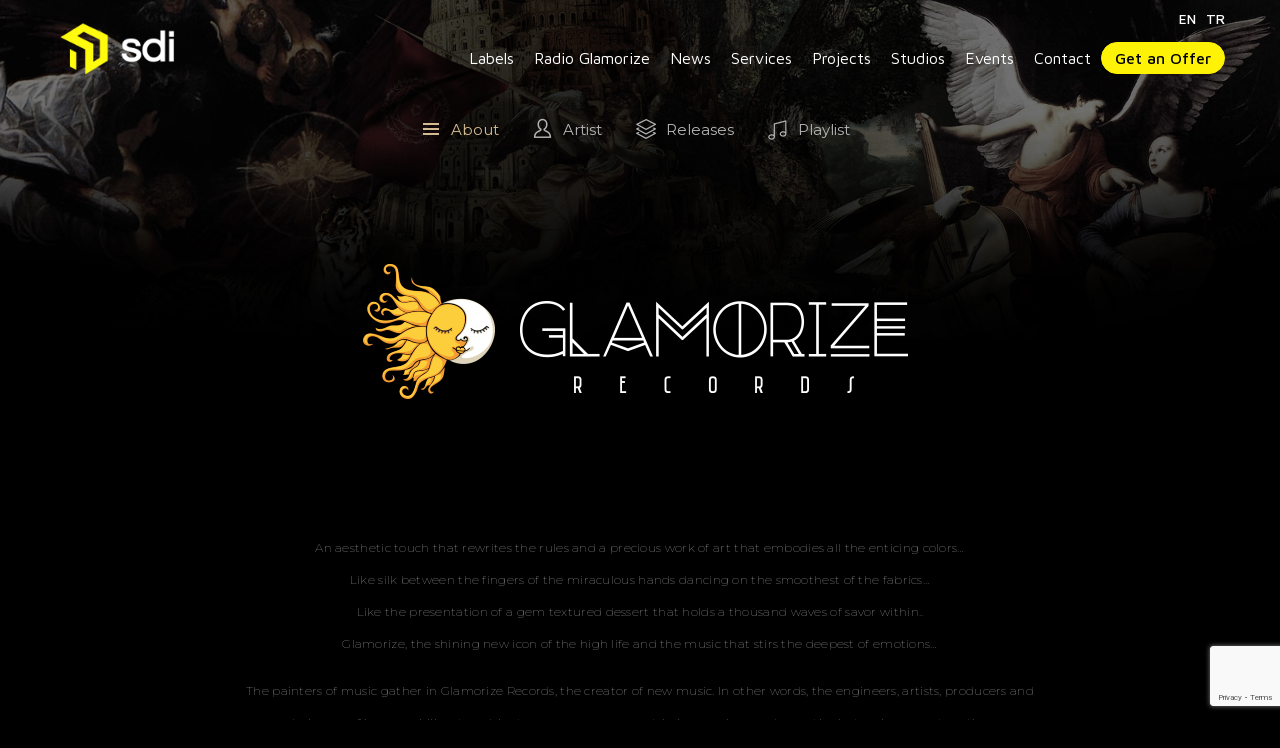

--- FILE ---
content_type: text/html; charset=UTF-8
request_url: https://www.sounddesignist.com/glamorize-records/?pg=about
body_size: 8584
content:


<!DOCTYPE html>
<html>
<head>
    <meta http-equiv="Content-Type" content="text/html; charset=UTF-8"/>
    <meta name="viewport" content="width=device-width, initial-scale=1, maximum-scale=1, user-scalable=no">
    <meta charset="UTF-8" />
	<title>GLAMORIZE RECORDS - Sound Design Istanbul Sound Design Istanbul</title>

    <!-- jQuery -->
    <script type="text/javascript" src="https://code.jquery.com/jquery.min.js"></script>

    <!-- General -->
    <link type="text/css" rel="stylesheet" href="https://www.sounddesignist.com/wp-content/themes/sdi/static/plugin/bootstrap/css/bootstrap.min.css"/>
    <link type="text/css" rel="stylesheet" href="https://www.sounddesignist.com/wp-content/themes/sdi/static/plugin/fontawesome-new/css/fontawesome-all.css"/>
    <link href="https://fonts.googleapis.com/css?family=Maven+Pro:400,500,700,900|Montserrat:100,300,400,500,600,700,800&amp;subset=latin-ext" rel="stylesheet">
    <link type="text/css" rel="stylesheet" href="https://www.sounddesignist.com/wp-content/themes/sdi/static/plugin/magnific/magnific-popup.min.css"/>
    <link type="text/css" rel="stylesheet" href="https://www.sounddesignist.com/wp-content/themes/sdi/static/css/reset.css"/>
    <link type="text/css" rel="stylesheet" href="https://www.sounddesignist.com/wp-content/themes/sdi/static/css/general.css"/>
    <link type="text/css" rel="stylesheet" href="https://www.sounddesignist.com/wp-content/themes/sdi/static/css/custom.css"/>
    <link type="text/css" rel="stylesheet" href="https://www.sounddesignist.com/wp-content/themes/sdi/static/css/responsive.css"/>
    <link type="text/css" rel="stylesheet" href="https://www.sounddesignist.com/wp-content/themes/sdi/static/plugin/scrollbar/jquery.scrollbar.css"/>

    <!-- External -->


    <!--[if lt IE 9]>
    <script type="text/javascript" src="https://www.sounddesignist.com/wp-content/themes/sdi/static/js/source/html5shiv-printshiv.js"></script>
    <![endif]-->

	<meta name='robots' content='index, follow, max-image-preview:large, max-snippet:-1, max-video-preview:-1' />
	<style>img:is([sizes="auto" i], [sizes^="auto," i]) { contain-intrinsic-size: 3000px 1500px }</style>
	
	<!-- This site is optimized with the Yoast SEO plugin v25.8 - https://yoast.com/wordpress/plugins/seo/ -->
	<link rel="canonical" href="https://www.sounddesignist.com/glamorize-records/" />
	<meta property="og:locale" content="tr_TR" />
	<meta property="og:type" content="article" />
	<meta property="og:title" content="GLAMORIZE RECORDS - Sound Design Istanbul" />
	<meta property="og:description" content="Kuralları yeniden yazan estetik bir dokunuş ve baştan çıkarıcı tüm renkleri bünyesinde barındıran değerli bir sanat eseri&#8230; En pürüzsüz dokuların üzerinde dans eden mucizevi ellerin parmakları arasındaki ipek kumaş gibi… Binlerce tat dalgasını vücudunda barındıran mücevher dokulu bir tatlının sunumu gibi… Glamorize, en derindeki duyguları harekete geçiren müzığin ve yüksek yaşamın parlayan yeni ikonu.. Günbatımından..." />
	<meta property="og:url" content="https://www.sounddesignist.com/glamorize-records/" />
	<meta property="og:site_name" content="Sound Design Istanbul" />
	<meta property="article:modified_time" content="2022-03-22T12:09:55+00:00" />
	<meta name="twitter:card" content="summary_large_image" />
	<meta name="twitter:label1" content="Tahmini okuma süresi" />
	<meta name="twitter:data1" content="1 dakika" />
	<script type="application/ld+json" class="yoast-schema-graph">{"@context":"https://schema.org","@graph":[{"@type":"WebPage","@id":"https://www.sounddesignist.com/glamorize-records/","url":"https://www.sounddesignist.com/glamorize-records/","name":"GLAMORIZE RECORDS - Sound Design Istanbul","isPartOf":{"@id":"https://www.sounddesignist.com/#website"},"datePublished":"2018-04-15T18:24:26+00:00","dateModified":"2022-03-22T12:09:55+00:00","breadcrumb":{"@id":"https://www.sounddesignist.com/glamorize-records/#breadcrumb"},"inLanguage":"tr","potentialAction":[{"@type":"ReadAction","target":["https://www.sounddesignist.com/glamorize-records/"]}]},{"@type":"BreadcrumbList","@id":"https://www.sounddesignist.com/glamorize-records/#breadcrumb","itemListElement":[{"@type":"ListItem","position":1,"name":"Home","item":"https://www.sounddesignist.com/"},{"@type":"ListItem","position":2,"name":"GLAMORIZE RECORDS"}]},{"@type":"WebSite","@id":"https://www.sounddesignist.com/#website","url":"https://www.sounddesignist.com/","name":"Sound Design Istanbul","description":"Subcultural Electronic Music Community","potentialAction":[{"@type":"SearchAction","target":{"@type":"EntryPoint","urlTemplate":"https://www.sounddesignist.com/?s={search_term_string}"},"query-input":{"@type":"PropertyValueSpecification","valueRequired":true,"valueName":"search_term_string"}}],"inLanguage":"tr"}]}</script>
	<!-- / Yoast SEO plugin. -->


<link rel='dns-prefetch' href='//ajax.googleapis.com' />
<link rel='stylesheet' id='wp-block-library-css' href='https://www.sounddesignist.com/wp-includes/css/dist/block-library/style.min.css?ver=6.8.3' type='text/css' media='all' />
<style id='classic-theme-styles-inline-css' type='text/css'>
/*! This file is auto-generated */
.wp-block-button__link{color:#fff;background-color:#32373c;border-radius:9999px;box-shadow:none;text-decoration:none;padding:calc(.667em + 2px) calc(1.333em + 2px);font-size:1.125em}.wp-block-file__button{background:#32373c;color:#fff;text-decoration:none}
</style>
<style id='global-styles-inline-css' type='text/css'>
:root{--wp--preset--aspect-ratio--square: 1;--wp--preset--aspect-ratio--4-3: 4/3;--wp--preset--aspect-ratio--3-4: 3/4;--wp--preset--aspect-ratio--3-2: 3/2;--wp--preset--aspect-ratio--2-3: 2/3;--wp--preset--aspect-ratio--16-9: 16/9;--wp--preset--aspect-ratio--9-16: 9/16;--wp--preset--color--black: #000000;--wp--preset--color--cyan-bluish-gray: #abb8c3;--wp--preset--color--white: #ffffff;--wp--preset--color--pale-pink: #f78da7;--wp--preset--color--vivid-red: #cf2e2e;--wp--preset--color--luminous-vivid-orange: #ff6900;--wp--preset--color--luminous-vivid-amber: #fcb900;--wp--preset--color--light-green-cyan: #7bdcb5;--wp--preset--color--vivid-green-cyan: #00d084;--wp--preset--color--pale-cyan-blue: #8ed1fc;--wp--preset--color--vivid-cyan-blue: #0693e3;--wp--preset--color--vivid-purple: #9b51e0;--wp--preset--gradient--vivid-cyan-blue-to-vivid-purple: linear-gradient(135deg,rgba(6,147,227,1) 0%,rgb(155,81,224) 100%);--wp--preset--gradient--light-green-cyan-to-vivid-green-cyan: linear-gradient(135deg,rgb(122,220,180) 0%,rgb(0,208,130) 100%);--wp--preset--gradient--luminous-vivid-amber-to-luminous-vivid-orange: linear-gradient(135deg,rgba(252,185,0,1) 0%,rgba(255,105,0,1) 100%);--wp--preset--gradient--luminous-vivid-orange-to-vivid-red: linear-gradient(135deg,rgba(255,105,0,1) 0%,rgb(207,46,46) 100%);--wp--preset--gradient--very-light-gray-to-cyan-bluish-gray: linear-gradient(135deg,rgb(238,238,238) 0%,rgb(169,184,195) 100%);--wp--preset--gradient--cool-to-warm-spectrum: linear-gradient(135deg,rgb(74,234,220) 0%,rgb(151,120,209) 20%,rgb(207,42,186) 40%,rgb(238,44,130) 60%,rgb(251,105,98) 80%,rgb(254,248,76) 100%);--wp--preset--gradient--blush-light-purple: linear-gradient(135deg,rgb(255,206,236) 0%,rgb(152,150,240) 100%);--wp--preset--gradient--blush-bordeaux: linear-gradient(135deg,rgb(254,205,165) 0%,rgb(254,45,45) 50%,rgb(107,0,62) 100%);--wp--preset--gradient--luminous-dusk: linear-gradient(135deg,rgb(255,203,112) 0%,rgb(199,81,192) 50%,rgb(65,88,208) 100%);--wp--preset--gradient--pale-ocean: linear-gradient(135deg,rgb(255,245,203) 0%,rgb(182,227,212) 50%,rgb(51,167,181) 100%);--wp--preset--gradient--electric-grass: linear-gradient(135deg,rgb(202,248,128) 0%,rgb(113,206,126) 100%);--wp--preset--gradient--midnight: linear-gradient(135deg,rgb(2,3,129) 0%,rgb(40,116,252) 100%);--wp--preset--font-size--small: 13px;--wp--preset--font-size--medium: 20px;--wp--preset--font-size--large: 36px;--wp--preset--font-size--x-large: 42px;--wp--preset--spacing--20: 0.44rem;--wp--preset--spacing--30: 0.67rem;--wp--preset--spacing--40: 1rem;--wp--preset--spacing--50: 1.5rem;--wp--preset--spacing--60: 2.25rem;--wp--preset--spacing--70: 3.38rem;--wp--preset--spacing--80: 5.06rem;--wp--preset--shadow--natural: 6px 6px 9px rgba(0, 0, 0, 0.2);--wp--preset--shadow--deep: 12px 12px 50px rgba(0, 0, 0, 0.4);--wp--preset--shadow--sharp: 6px 6px 0px rgba(0, 0, 0, 0.2);--wp--preset--shadow--outlined: 6px 6px 0px -3px rgba(255, 255, 255, 1), 6px 6px rgba(0, 0, 0, 1);--wp--preset--shadow--crisp: 6px 6px 0px rgba(0, 0, 0, 1);}:where(.is-layout-flex){gap: 0.5em;}:where(.is-layout-grid){gap: 0.5em;}body .is-layout-flex{display: flex;}.is-layout-flex{flex-wrap: wrap;align-items: center;}.is-layout-flex > :is(*, div){margin: 0;}body .is-layout-grid{display: grid;}.is-layout-grid > :is(*, div){margin: 0;}:where(.wp-block-columns.is-layout-flex){gap: 2em;}:where(.wp-block-columns.is-layout-grid){gap: 2em;}:where(.wp-block-post-template.is-layout-flex){gap: 1.25em;}:where(.wp-block-post-template.is-layout-grid){gap: 1.25em;}.has-black-color{color: var(--wp--preset--color--black) !important;}.has-cyan-bluish-gray-color{color: var(--wp--preset--color--cyan-bluish-gray) !important;}.has-white-color{color: var(--wp--preset--color--white) !important;}.has-pale-pink-color{color: var(--wp--preset--color--pale-pink) !important;}.has-vivid-red-color{color: var(--wp--preset--color--vivid-red) !important;}.has-luminous-vivid-orange-color{color: var(--wp--preset--color--luminous-vivid-orange) !important;}.has-luminous-vivid-amber-color{color: var(--wp--preset--color--luminous-vivid-amber) !important;}.has-light-green-cyan-color{color: var(--wp--preset--color--light-green-cyan) !important;}.has-vivid-green-cyan-color{color: var(--wp--preset--color--vivid-green-cyan) !important;}.has-pale-cyan-blue-color{color: var(--wp--preset--color--pale-cyan-blue) !important;}.has-vivid-cyan-blue-color{color: var(--wp--preset--color--vivid-cyan-blue) !important;}.has-vivid-purple-color{color: var(--wp--preset--color--vivid-purple) !important;}.has-black-background-color{background-color: var(--wp--preset--color--black) !important;}.has-cyan-bluish-gray-background-color{background-color: var(--wp--preset--color--cyan-bluish-gray) !important;}.has-white-background-color{background-color: var(--wp--preset--color--white) !important;}.has-pale-pink-background-color{background-color: var(--wp--preset--color--pale-pink) !important;}.has-vivid-red-background-color{background-color: var(--wp--preset--color--vivid-red) !important;}.has-luminous-vivid-orange-background-color{background-color: var(--wp--preset--color--luminous-vivid-orange) !important;}.has-luminous-vivid-amber-background-color{background-color: var(--wp--preset--color--luminous-vivid-amber) !important;}.has-light-green-cyan-background-color{background-color: var(--wp--preset--color--light-green-cyan) !important;}.has-vivid-green-cyan-background-color{background-color: var(--wp--preset--color--vivid-green-cyan) !important;}.has-pale-cyan-blue-background-color{background-color: var(--wp--preset--color--pale-cyan-blue) !important;}.has-vivid-cyan-blue-background-color{background-color: var(--wp--preset--color--vivid-cyan-blue) !important;}.has-vivid-purple-background-color{background-color: var(--wp--preset--color--vivid-purple) !important;}.has-black-border-color{border-color: var(--wp--preset--color--black) !important;}.has-cyan-bluish-gray-border-color{border-color: var(--wp--preset--color--cyan-bluish-gray) !important;}.has-white-border-color{border-color: var(--wp--preset--color--white) !important;}.has-pale-pink-border-color{border-color: var(--wp--preset--color--pale-pink) !important;}.has-vivid-red-border-color{border-color: var(--wp--preset--color--vivid-red) !important;}.has-luminous-vivid-orange-border-color{border-color: var(--wp--preset--color--luminous-vivid-orange) !important;}.has-luminous-vivid-amber-border-color{border-color: var(--wp--preset--color--luminous-vivid-amber) !important;}.has-light-green-cyan-border-color{border-color: var(--wp--preset--color--light-green-cyan) !important;}.has-vivid-green-cyan-border-color{border-color: var(--wp--preset--color--vivid-green-cyan) !important;}.has-pale-cyan-blue-border-color{border-color: var(--wp--preset--color--pale-cyan-blue) !important;}.has-vivid-cyan-blue-border-color{border-color: var(--wp--preset--color--vivid-cyan-blue) !important;}.has-vivid-purple-border-color{border-color: var(--wp--preset--color--vivid-purple) !important;}.has-vivid-cyan-blue-to-vivid-purple-gradient-background{background: var(--wp--preset--gradient--vivid-cyan-blue-to-vivid-purple) !important;}.has-light-green-cyan-to-vivid-green-cyan-gradient-background{background: var(--wp--preset--gradient--light-green-cyan-to-vivid-green-cyan) !important;}.has-luminous-vivid-amber-to-luminous-vivid-orange-gradient-background{background: var(--wp--preset--gradient--luminous-vivid-amber-to-luminous-vivid-orange) !important;}.has-luminous-vivid-orange-to-vivid-red-gradient-background{background: var(--wp--preset--gradient--luminous-vivid-orange-to-vivid-red) !important;}.has-very-light-gray-to-cyan-bluish-gray-gradient-background{background: var(--wp--preset--gradient--very-light-gray-to-cyan-bluish-gray) !important;}.has-cool-to-warm-spectrum-gradient-background{background: var(--wp--preset--gradient--cool-to-warm-spectrum) !important;}.has-blush-light-purple-gradient-background{background: var(--wp--preset--gradient--blush-light-purple) !important;}.has-blush-bordeaux-gradient-background{background: var(--wp--preset--gradient--blush-bordeaux) !important;}.has-luminous-dusk-gradient-background{background: var(--wp--preset--gradient--luminous-dusk) !important;}.has-pale-ocean-gradient-background{background: var(--wp--preset--gradient--pale-ocean) !important;}.has-electric-grass-gradient-background{background: var(--wp--preset--gradient--electric-grass) !important;}.has-midnight-gradient-background{background: var(--wp--preset--gradient--midnight) !important;}.has-small-font-size{font-size: var(--wp--preset--font-size--small) !important;}.has-medium-font-size{font-size: var(--wp--preset--font-size--medium) !important;}.has-large-font-size{font-size: var(--wp--preset--font-size--large) !important;}.has-x-large-font-size{font-size: var(--wp--preset--font-size--x-large) !important;}
:where(.wp-block-post-template.is-layout-flex){gap: 1.25em;}:where(.wp-block-post-template.is-layout-grid){gap: 1.25em;}
:where(.wp-block-columns.is-layout-flex){gap: 2em;}:where(.wp-block-columns.is-layout-grid){gap: 2em;}
:root :where(.wp-block-pullquote){font-size: 1.5em;line-height: 1.6;}
</style>
<link rel='stylesheet' id='contact-form-7-css' href='https://www.sounddesignist.com/wp-content/plugins/contact-form-7/includes/css/styles.css?ver=6.1.4' type='text/css' media='all' />
<link rel='stylesheet' id='fancybox-css' href='https://www.sounddesignist.com/wp-content/plugins/easy-fancybox/fancybox/1.5.4/jquery.fancybox.min.css?ver=6.8.3' type='text/css' media='screen' />
<style id='fancybox-inline-css' type='text/css'>
#fancybox-content{border-color:#000;}#fancybox-title,#fancybox-title-float-main{color:#000}
</style>
<script type="text/javascript" src="//ajax.googleapis.com/ajax/libs/jquery/1.10.2/jquery.min.js" id="jquery-js"></script>
<link rel="https://api.w.org/" href="https://www.sounddesignist.com/wp-json/" /><link rel="alternate" title="JSON" type="application/json" href="https://www.sounddesignist.com/wp-json/wp/v2/pages/151" /><link rel="alternate" title="oEmbed (JSON)" type="application/json+oembed" href="https://www.sounddesignist.com/wp-json/oembed/1.0/embed?url=https%3A%2F%2Fwww.sounddesignist.com%2Fglamorize-records%2F" />
<link rel="alternate" title="oEmbed (XML)" type="text/xml+oembed" href="https://www.sounddesignist.com/wp-json/oembed/1.0/embed?url=https%3A%2F%2Fwww.sounddesignist.com%2Fglamorize-records%2F&#038;format=xml" />
<link rel="icon" href="https://www.sounddesignist.com/wp-content/uploads/2022/04/cropped-SDI-LOGO-100x100-1-32x32.png" sizes="32x32" />
<link rel="icon" href="https://www.sounddesignist.com/wp-content/uploads/2022/04/cropped-SDI-LOGO-100x100-1-192x192.png" sizes="192x192" />
<link rel="apple-touch-icon" href="https://www.sounddesignist.com/wp-content/uploads/2022/04/cropped-SDI-LOGO-100x100-1-180x180.png" />
<meta name="msapplication-TileImage" content="https://www.sounddesignist.com/wp-content/uploads/2022/04/cropped-SDI-LOGO-100x100-1-270x270.png" />
</head>
<body style="background: url('https://www.sounddesignist.com/wp-content/uploads/2018/04/site-bg-1-1.jpg') no-repeat top center fixed #000; -webkit-background-size: cover;background-size: cover;">
<!-- .Header -->    <div class="header">        <div class="container">      
<ul class="lang">
	<li><a href="https://www.sounddesignist.com/">EN</a></li>
	<li><a href="https://www.sounddesignist.com/tr/">TR</a></li>
</ul>

      <div class="row">                <!-- .Logo -->                <div class="col-md-3 col-sm-12 col-xs-8">                    <div class="logo"><a href="https://www.sounddesignist.com" title=""><img src="https://www.sounddesignist.com/wp-content/uploads/2020/05/logo-1.png" alt="" class="img-responsive"/></a></div>                </div>                <!-- /.Logo -->                <!-- .Toggle Button -->                <div class="col-xs-4 visible-xs">                    <div class="navbar-header navbar-header-edit">                        <button type="button" class="navbar-toggle navbar-toggle-edit collapsed" data-toggle="collapse" data-target="#mainmenu-navbar-collapse">                            <i class="fa fa-bars"></i>                        </button>                    </div>                </div>                <!-- /.Toggle Button -->                <!-- .Menu -->                <div class="col-md-9 col-sm-12 col-xs-12">                    <div class="header-navbar">                        <div class="navbar-links collapse navbar-collapse navbar-collapse-edit" id="mainmenu-navbar-collapse">							  <ul><li itemscope="itemscope" itemtype="https://www.schema.org/SiteNavigationElement" id="menu-item-56" class="menu-item menu-item-type-post_type menu-item-object-page menu-item-56"><a title="Labels" href="https://www.sounddesignist.com/labels/">Labels</a></li>
<li itemscope="itemscope" itemtype="https://www.schema.org/SiteNavigationElement" id="menu-item-947" class="menu-item menu-item-type-custom menu-item-object-custom menu-item-947"><a title="Radio Glamorize" href="http://radioglamorize.com/">Radio Glamorize</a></li>
<li itemscope="itemscope" itemtype="https://www.schema.org/SiteNavigationElement" id="menu-item-214" class="menu-item menu-item-type-post_type menu-item-object-page menu-item-214"><a title="News" href="https://www.sounddesignist.com/news/">News</a></li>
<li itemscope="itemscope" itemtype="https://www.schema.org/SiteNavigationElement" id="menu-item-63" class="menu-item menu-item-type-post_type menu-item-object-page menu-item-63"><a title="Services" href="https://www.sounddesignist.com/services/">Services</a></li>
<li itemscope="itemscope" itemtype="https://www.schema.org/SiteNavigationElement" id="menu-item-67" class="menu-item menu-item-type-post_type menu-item-object-page menu-item-67"><a title="Projects" href="https://www.sounddesignist.com/works/">Projects</a></li>
<li itemscope="itemscope" itemtype="https://www.schema.org/SiteNavigationElement" id="menu-item-757" class="menu-item menu-item-type-custom menu-item-object-custom menu-item-has-children menu-item-757 dropdown"><a title="Studios" href="#" data-toggle="dropdown" class="dropdown-toggle" aria-haspopup="true">Studios</a>
<ul role="menu" class=" dropdown-menu" >
	<li itemscope="itemscope" itemtype="https://www.schema.org/SiteNavigationElement" id="menu-item-759" class="menu-item menu-item-type-post_type menu-item-object-page menu-item-759"><a title="GENESYS Studio" href="https://www.sounddesignist.com/genesys-studio/">GENESYS Studio</a></li>
	<li itemscope="itemscope" itemtype="https://www.schema.org/SiteNavigationElement" id="menu-item-758" class="menu-item menu-item-type-post_type menu-item-object-page menu-item-758"><a title="ICON Studio" href="https://www.sounddesignist.com/icon-studio/">ICON Studio</a></li>
	<li itemscope="itemscope" itemtype="https://www.schema.org/SiteNavigationElement" id="menu-item-760" class="menu-item menu-item-type-post_type menu-item-object-page menu-item-760"><a title="EMP-DJ Studio" href="https://www.sounddesignist.com/emp-dj-studio/">EMP-DJ Studio</a></li>
</ul>
</li>
<li itemscope="itemscope" itemtype="https://www.schema.org/SiteNavigationElement" id="menu-item-770" class="menu-item menu-item-type-post_type menu-item-object-page menu-item-770"><a title="Events" href="https://www.sounddesignist.com/events/">Events</a></li>
<li itemscope="itemscope" itemtype="https://www.schema.org/SiteNavigationElement" id="menu-item-39" class="menu-item menu-item-type-post_type menu-item-object-page menu-item-39"><a title="Contact" href="https://www.sounddesignist.com/contact/">Contact</a></li>
<li itemscope="itemscope" itemtype="https://www.schema.org/SiteNavigationElement" id="menu-item-1027" class="menu-item menu-item-type-custom menu-item-object-custom menu-item-1027"><a title="Get an Offer" href="https://www.sounddesignist.com/get-a-quote/">Get an Offer</a></li>
</ul>                        </div>                    </div>                </div>                <!-- /.Menu -->                <div class="clearfix"></div>            </div>        </div>    </div>    <!-- /.Header -->	
<!-- .Flying Menu -->
<div class="flying-menu">
    <div class="wrapper v-center">

        <ul>
            <li class="about active"><a href="?pg=about" title="">About</a></li>
            <li class="artist "><a href="?pg=artist" title="">Artist</a></li>
            <li class="releases "><a href="?pg=playlist" title="">Releases</a></li>
            <li class="playlist "><a href="?pg=playlist" title="">Playlist</a></li>
        </ul>
    </div>
</div>
<!-- /.Flying Menu -->


<!-- .Main -->
<div class="main">



    <!-- .Content -->
    <div class="main-content inner-1">
        <div class="row">

            <!-- .Content Logo -->
            <div class="col-xs-12">
                <div class="logo"><img src="https://www.sounddesignist.com/wp-content/uploads/2018/04/glamorize-2.png" alt="" class="img-responsive"/></div>
            </div>
            <!-- /.Content Logo -->

            <!-- .Content Text-->
            <div class="col-xs-12">
                <div class="content-text">
					<p>An aesthetic touch that rewrites the rules and a precious work of art that embodies all the enticing colors…<br />
Like silk between the fingers of the miraculous hands dancing on the smoothest of the fabrics…<br />
Like the presentation of a gem textured dessert that holds a thousand waves of savor within..<br />
Glamorize, the shining new icon of the high life and the music that stirs the deepest of emotions…</p>
<p>The painters of music gather in Glamorize Records, the creator of new music. In other words, the engineers, artists, producers and<br />
designers of lounge, chill-out, ambient, space age, new age, trip hop, nu jazz and smooth electronica come together<br />
in the prominent crew of Glamorize Records.</p>
<p>For ‘Glamorize Style’ audience, the work is built upon the ideal of creating and sustaining that unique moment and Glamorize Records<br />
influences the audience with its musical depth, making him experience the feeling of being somewhere else. Interacting with every<br />
branch of art and designing for real music with its creative crew, Glamorize records aims to be an iconized label.</p>
                </div>
            </div>
            <!-- /.Content Text-->

        </div>
    </div>
    <!-- /.Content -->

</div>
<!-- /.Main -->

<!-- .Footer -->
<div class="footer-2 relative">

    <!-- .Social Blocks -->
    <div class="social-blocks">
        <ul>
            <li class="facebook"><a target="_blank" href="https://www.facebook.com/glamorizerecords/" title=""></a></li>
                <li class="twitter"><a target="_blank" href="https://twitter.com/glamorize_rec" title=""></a></li>
                <li class="instagram"><a target="_blank" href="https://www.instagram.com/glamorizerecords/" title=""></a></li>
				<li class="youtube"><a target="_blank" href="https://www.youtube.com/channel/UCDpUv2fabhXd6uDSv8H_vXA" title=""></a></li>
        </ul>
    </div>
    <!-- /.Social Blocks -->

    <!-- .Sounds Blocks -->
    <div class="sound-blocks">
        <ul>
				<li class="itunes"><a target="_blank" href="https://itunes.apple.com/us/album/crypto-of-love-single/1140026812" title="">iTunes</a></li>
				<li class="apple"><a target="_blank" href="https://itunes.apple.com/us/album/astral-single/1404193859" title="">Apple Music</a></li>
				<li class="spotify"><a target="_blank" href="https://open.spotify.com/album/2NI7C0GAyDmBhKWtmBAa3x" title="">Spotify</a></li>
				<li class="beatport"><a target="_blank" href="https://www.beatport.com/label/glamorize-records/58185" title="">Beat Port</a></li>
				<li class="soundcloud"><a target="_blank" href="https://soundcloud.com/glamorizerecords" title="">Sound Cloud</a></li>
        </ul>
    </div>
    <!-- /.Sounds Blocks -->

</div>
<!-- /.Footer -->

<!-- Bootstrap -->
<script type="text/javascript" src="https://www.sounddesignist.com/wp-content/themes/sdi/static/plugin/bootstrap/js/bootstrap.js"></script>
<script type="text/javascript" src="https://www.sounddesignist.com/wp-content/themes/sdi/static/plugin/bxslider/jquery.bxslider-rahisified.js"></script>
<script type="text/javascript" src="https://www.sounddesignist.com/wp-content/themes/sdi/static/plugin/magnific/jquery.magnific-popup.min.js"></script>
<script type="text/javascript" src="https://www.sounddesignist.com/wp-content/themes/sdi/static/plugin/v-center/jquery.flexverticalcenter.js"></script>
<script type="text/javascript" src="https://www.sounddesignist.com/wp-content/themes/sdi/static/plugin/scrollbar/jquery.scrollbar.js"></script>
<script type="text/javascript" src="https://www.sounddesignist.com/wp-content/themes/sdi/static/js/general.js"></script>

<!-- External -->

<script type="speculationrules">
{"prefetch":[{"source":"document","where":{"and":[{"href_matches":"\/*"},{"not":{"href_matches":["\/wp-*.php","\/wp-admin\/*","\/wp-content\/uploads\/*","\/wp-content\/*","\/wp-content\/plugins\/*","\/wp-content\/themes\/sdi\/*","\/*\\?(.+)"]}},{"not":{"selector_matches":"a[rel~=\"nofollow\"]"}},{"not":{"selector_matches":".no-prefetch, .no-prefetch a"}}]},"eagerness":"conservative"}]}
</script>
<script type="text/javascript" src="https://www.sounddesignist.com/wp-includes/js/dist/hooks.min.js?ver=4d63a3d491d11ffd8ac6" id="wp-hooks-js"></script>
<script type="text/javascript" src="https://www.sounddesignist.com/wp-includes/js/dist/i18n.min.js?ver=5e580eb46a90c2b997e6" id="wp-i18n-js"></script>
<script type="text/javascript" id="wp-i18n-js-after">
/* <![CDATA[ */
wp.i18n.setLocaleData( { 'text direction\u0004ltr': [ 'ltr' ] } );
/* ]]> */
</script>
<script type="text/javascript" src="https://www.sounddesignist.com/wp-content/plugins/contact-form-7/includes/swv/js/index.js?ver=6.1.4" id="swv-js"></script>
<script type="text/javascript" id="contact-form-7-js-translations">
/* <![CDATA[ */
( function( domain, translations ) {
	var localeData = translations.locale_data[ domain ] || translations.locale_data.messages;
	localeData[""].domain = domain;
	wp.i18n.setLocaleData( localeData, domain );
} )( "contact-form-7", {"translation-revision-date":"2024-07-22 17:28:11+0000","generator":"GlotPress\/4.0.1","domain":"messages","locale_data":{"messages":{"":{"domain":"messages","plural-forms":"nplurals=2; plural=n > 1;","lang":"tr"},"This contact form is placed in the wrong place.":["Bu ileti\u015fim formu yanl\u0131\u015f yere yerle\u015ftirilmi\u015f."],"Error:":["Hata:"]}},"comment":{"reference":"includes\/js\/index.js"}} );
/* ]]> */
</script>
<script type="text/javascript" id="contact-form-7-js-before">
/* <![CDATA[ */
var wpcf7 = {
    "api": {
        "root": "https:\/\/www.sounddesignist.com\/wp-json\/",
        "namespace": "contact-form-7\/v1"
    }
};
/* ]]> */
</script>
<script type="text/javascript" src="https://www.sounddesignist.com/wp-content/plugins/contact-form-7/includes/js/index.js?ver=6.1.4" id="contact-form-7-js"></script>
<script type="text/javascript" src="https://www.sounddesignist.com/wp-content/plugins/easy-fancybox/vendor/purify.min.js?ver=6.8.3" id="fancybox-purify-js"></script>
<script type="text/javascript" id="jquery-fancybox-js-extra">
/* <![CDATA[ */
var efb_i18n = {"close":"Close","next":"Next","prev":"Previous","startSlideshow":"Start slideshow","toggleSize":"Toggle size"};
/* ]]> */
</script>
<script type="text/javascript" src="https://www.sounddesignist.com/wp-content/plugins/easy-fancybox/fancybox/1.5.4/jquery.fancybox.min.js?ver=6.8.3" id="jquery-fancybox-js"></script>
<script type="text/javascript" id="jquery-fancybox-js-after">
/* <![CDATA[ */
var fb_timeout, fb_opts={'autoScale':true,'showCloseButton':true,'margin':20,'pixelRatio':'false','padding':0,'centerOnScroll':true,'enableEscapeButton':true,'speedIn':300,'speedOut':300,'overlayShow':true,'hideOnOverlayClick':true,'overlayColor':'#000','overlayOpacity':0.7,'minVpHeight':320,'disableCoreLightbox':'true','enableBlockControls':'true','fancybox_openBlockControls':'true' };
if(typeof easy_fancybox_handler==='undefined'){
var easy_fancybox_handler=function(){
jQuery([".nolightbox","a.wp-block-file__button","a.pin-it-button","a[href*='pinterest.com\/pin\/create']","a[href*='facebook.com\/share']","a[href*='twitter.com\/share']"].join(',')).addClass('nofancybox');
jQuery('a.fancybox-close').on('click',function(e){e.preventDefault();jQuery.fancybox.close()});
/* IMG */
						var unlinkedImageBlocks=jQuery(".wp-block-image > img:not(.nofancybox,figure.nofancybox>img)");
						unlinkedImageBlocks.wrap(function() {
							var href = jQuery( this ).attr( "src" );
							return "<a href='" + href + "'></a>";
						});
var fb_IMG_select=jQuery('a[href*=".jpg" i]:not(.nofancybox,li.nofancybox>a,figure.nofancybox>a),area[href*=".jpg" i]:not(.nofancybox),a[href*=".jpeg" i]:not(.nofancybox,li.nofancybox>a,figure.nofancybox>a),area[href*=".jpeg" i]:not(.nofancybox),a[href*=".png" i]:not(.nofancybox,li.nofancybox>a,figure.nofancybox>a),area[href*=".png" i]:not(.nofancybox),a[href*=".webp" i]:not(.nofancybox,li.nofancybox>a,figure.nofancybox>a),area[href*=".webp" i]:not(.nofancybox)');
fb_IMG_select.addClass('fancybox image');
var fb_IMG_sections=jQuery('.gallery,.wp-block-gallery,.tiled-gallery,.wp-block-jetpack-tiled-gallery,.ngg-galleryoverview,.ngg-imagebrowser,.nextgen_pro_blog_gallery,.nextgen_pro_film,.nextgen_pro_horizontal_filmstrip,.ngg-pro-masonry-wrapper,.ngg-pro-mosaic-container,.nextgen_pro_sidescroll,.nextgen_pro_slideshow,.nextgen_pro_thumbnail_grid,.tiled-gallery');
fb_IMG_sections.each(function(){jQuery(this).find(fb_IMG_select).attr('rel','gallery-'+fb_IMG_sections.index(this));});
jQuery('a.fancybox,area.fancybox,.fancybox>a').each(function(){jQuery(this).fancybox(jQuery.extend(true,{},fb_opts,{'transition':'elastic','transitionIn':'elastic','easingIn':'easeOutBack','transitionOut':'elastic','easingOut':'easeInBack','opacity':false,'hideOnContentClick':false,'titleShow':true,'titlePosition':'over','titleFromAlt':true,'showNavArrows':true,'enableKeyboardNav':true,'cyclic':false,'mouseWheel':'true'}))});
/* YouTube */
jQuery('a[href*="youtu.be/" i],area[href*="youtu.be/" i],a[href*="youtube.com/" i],area[href*="youtube.com/" i]' ).filter(function(){return this.href.match(/\/(?:youtu\.be|watch\?|embed\/)/);}).not('.nofancybox,li.nofancybox>a').addClass('fancybox-youtube');
jQuery('a.fancybox-youtube,area.fancybox-youtube,.fancybox-youtube>a').each(function(){jQuery(this).fancybox(jQuery.extend(true,{},fb_opts,{'type':'iframe','width':860,'height':484,'keepRatio':1,'aspectRatio':1,'titleShow':false,'titlePosition':'float','titleFromAlt':true,'onStart':function(a,i,o){var splitOn=a[i].href.indexOf("?");var urlParms=(splitOn>-1)?a[i].href.substring(splitOn):"";o.allowfullscreen=(urlParms.indexOf("fs=0")>-1)?false:true;o.href=a[i].href.replace(/https?:\/\/(?:www\.)?youtu(?:\.be\/([^\?]+)\??|be\.com\/watch\?(.*(?=v=))v=([^&]+))(.*)/gi,"https://www.youtube.com/embed/$1$3?$2$4&autoplay=1");}}))});
/* Vimeo */
jQuery('a[href*="vimeo.com/" i],area[href*="vimeo.com/" i]' ).filter(function(){return this.href.match(/\/(?:[0-9]+|video\/)/);}).not('.nofancybox,li.nofancybox>a').addClass('fancybox-vimeo');
jQuery('a.fancybox-vimeo,area.fancybox-vimeo,.fancybox-vimeo>a').each(function(){jQuery(this).fancybox(jQuery.extend(true,{},fb_opts,{'type':'iframe','width':860,'height':484,'keepRatio':1,'aspectRatio':1,'titleShow':false,'titlePosition':'float','titleFromAlt':true,'onStart':function(a,i,o){var splitOn=a[i].href.indexOf("?");var urlParms=(splitOn>-1)?a[i].href.substring(splitOn):"";o.allowfullscreen=(urlParms.indexOf("fullscreen=0")>-1)?false:true;o.href=a[i].href.replace(/https?:\/\/(?:www\.)?vimeo\.com\/([0-9]+)\??(.*)/gi,"https://player.vimeo.com/video/$1?$2&autoplay=1");}}))});
/* Dailymotion */
jQuery('a[href*="dailymotion.com/" i],area[href*="dailymotion.com/" i]' ).filter(function(){return this.href.match(/\/video\//);}).not('.nofancybox,li.nofancybox>a').addClass('fancybox-dailymotion');
jQuery('a.fancybox-dailymotion,area.fancybox-dailymotion,.fancybox-dailymotion>a').each(function(){jQuery(this).fancybox(jQuery.extend(true,{},fb_opts,{'type':'iframe','width':860,'height':484,'keepRatio':1,'aspectRatio':1,'titleShow':false,'titlePosition':'float','titleFromAlt':true,'onStart':function(a,i,o){var splitOn=a[i].href.indexOf("?");var urlParms=(splitOn>-1)?a[i].href.substring(splitOn):"";o.allowfullscreen=(urlParms.indexOf("fullscreen=0")>-1)?false:true;o.href=a[i].href.replace(/^https?:\/\/(?:www\.)?dailymotion.com\/video\/([^\?]+)(.*)/gi,"https://www.dailymotion.com/embed/video/$1?$2&autoplay=1");}}))});
/* iFrame */
jQuery('a.fancybox-iframe,area.fancybox-iframe,.fancybox-iframe>a').each(function(){jQuery(this).fancybox(jQuery.extend(true,{},fb_opts,{'type':'iframe','width':'70%','height':'90%','titleShow':false,'titlePosition':'float','titleFromAlt':true,'allowfullscreen':false}))});
};};
jQuery(easy_fancybox_handler);jQuery(document).on('post-load',easy_fancybox_handler);
/* ]]> */
</script>
<script type="text/javascript" src="https://www.sounddesignist.com/wp-content/plugins/easy-fancybox/vendor/jquery.easing.min.js?ver=1.4.1" id="jquery-easing-js"></script>
<script type="text/javascript" src="https://www.sounddesignist.com/wp-content/plugins/easy-fancybox/vendor/jquery.mousewheel.min.js?ver=3.1.13" id="jquery-mousewheel-js"></script>
<script type="text/javascript" src="https://www.google.com/recaptcha/api.js?render=6LeVaxgrAAAAAJ668x1kCiR2letW37gymlsBDuJY&amp;ver=3.0" id="google-recaptcha-js"></script>
<script type="text/javascript" src="https://www.sounddesignist.com/wp-includes/js/dist/vendor/wp-polyfill.min.js?ver=3.15.0" id="wp-polyfill-js"></script>
<script type="text/javascript" id="wpcf7-recaptcha-js-before">
/* <![CDATA[ */
var wpcf7_recaptcha = {
    "sitekey": "6LeVaxgrAAAAAJ668x1kCiR2letW37gymlsBDuJY",
    "actions": {
        "homepage": "homepage",
        "contactform": "contactform"
    }
};
/* ]]> */
</script>
<script type="text/javascript" src="https://www.sounddesignist.com/wp-content/plugins/contact-form-7/modules/recaptcha/index.js?ver=6.1.4" id="wpcf7-recaptcha-js"></script>
</body>
</html>


--- FILE ---
content_type: text/html; charset=utf-8
request_url: https://www.google.com/recaptcha/api2/anchor?ar=1&k=6LeVaxgrAAAAAJ668x1kCiR2letW37gymlsBDuJY&co=aHR0cHM6Ly93d3cuc291bmRkZXNpZ25pc3QuY29tOjQ0Mw..&hl=en&v=N67nZn4AqZkNcbeMu4prBgzg&size=invisible&anchor-ms=20000&execute-ms=30000&cb=650nayo1p01y
body_size: 48864
content:
<!DOCTYPE HTML><html dir="ltr" lang="en"><head><meta http-equiv="Content-Type" content="text/html; charset=UTF-8">
<meta http-equiv="X-UA-Compatible" content="IE=edge">
<title>reCAPTCHA</title>
<style type="text/css">
/* cyrillic-ext */
@font-face {
  font-family: 'Roboto';
  font-style: normal;
  font-weight: 400;
  font-stretch: 100%;
  src: url(//fonts.gstatic.com/s/roboto/v48/KFO7CnqEu92Fr1ME7kSn66aGLdTylUAMa3GUBHMdazTgWw.woff2) format('woff2');
  unicode-range: U+0460-052F, U+1C80-1C8A, U+20B4, U+2DE0-2DFF, U+A640-A69F, U+FE2E-FE2F;
}
/* cyrillic */
@font-face {
  font-family: 'Roboto';
  font-style: normal;
  font-weight: 400;
  font-stretch: 100%;
  src: url(//fonts.gstatic.com/s/roboto/v48/KFO7CnqEu92Fr1ME7kSn66aGLdTylUAMa3iUBHMdazTgWw.woff2) format('woff2');
  unicode-range: U+0301, U+0400-045F, U+0490-0491, U+04B0-04B1, U+2116;
}
/* greek-ext */
@font-face {
  font-family: 'Roboto';
  font-style: normal;
  font-weight: 400;
  font-stretch: 100%;
  src: url(//fonts.gstatic.com/s/roboto/v48/KFO7CnqEu92Fr1ME7kSn66aGLdTylUAMa3CUBHMdazTgWw.woff2) format('woff2');
  unicode-range: U+1F00-1FFF;
}
/* greek */
@font-face {
  font-family: 'Roboto';
  font-style: normal;
  font-weight: 400;
  font-stretch: 100%;
  src: url(//fonts.gstatic.com/s/roboto/v48/KFO7CnqEu92Fr1ME7kSn66aGLdTylUAMa3-UBHMdazTgWw.woff2) format('woff2');
  unicode-range: U+0370-0377, U+037A-037F, U+0384-038A, U+038C, U+038E-03A1, U+03A3-03FF;
}
/* math */
@font-face {
  font-family: 'Roboto';
  font-style: normal;
  font-weight: 400;
  font-stretch: 100%;
  src: url(//fonts.gstatic.com/s/roboto/v48/KFO7CnqEu92Fr1ME7kSn66aGLdTylUAMawCUBHMdazTgWw.woff2) format('woff2');
  unicode-range: U+0302-0303, U+0305, U+0307-0308, U+0310, U+0312, U+0315, U+031A, U+0326-0327, U+032C, U+032F-0330, U+0332-0333, U+0338, U+033A, U+0346, U+034D, U+0391-03A1, U+03A3-03A9, U+03B1-03C9, U+03D1, U+03D5-03D6, U+03F0-03F1, U+03F4-03F5, U+2016-2017, U+2034-2038, U+203C, U+2040, U+2043, U+2047, U+2050, U+2057, U+205F, U+2070-2071, U+2074-208E, U+2090-209C, U+20D0-20DC, U+20E1, U+20E5-20EF, U+2100-2112, U+2114-2115, U+2117-2121, U+2123-214F, U+2190, U+2192, U+2194-21AE, U+21B0-21E5, U+21F1-21F2, U+21F4-2211, U+2213-2214, U+2216-22FF, U+2308-230B, U+2310, U+2319, U+231C-2321, U+2336-237A, U+237C, U+2395, U+239B-23B7, U+23D0, U+23DC-23E1, U+2474-2475, U+25AF, U+25B3, U+25B7, U+25BD, U+25C1, U+25CA, U+25CC, U+25FB, U+266D-266F, U+27C0-27FF, U+2900-2AFF, U+2B0E-2B11, U+2B30-2B4C, U+2BFE, U+3030, U+FF5B, U+FF5D, U+1D400-1D7FF, U+1EE00-1EEFF;
}
/* symbols */
@font-face {
  font-family: 'Roboto';
  font-style: normal;
  font-weight: 400;
  font-stretch: 100%;
  src: url(//fonts.gstatic.com/s/roboto/v48/KFO7CnqEu92Fr1ME7kSn66aGLdTylUAMaxKUBHMdazTgWw.woff2) format('woff2');
  unicode-range: U+0001-000C, U+000E-001F, U+007F-009F, U+20DD-20E0, U+20E2-20E4, U+2150-218F, U+2190, U+2192, U+2194-2199, U+21AF, U+21E6-21F0, U+21F3, U+2218-2219, U+2299, U+22C4-22C6, U+2300-243F, U+2440-244A, U+2460-24FF, U+25A0-27BF, U+2800-28FF, U+2921-2922, U+2981, U+29BF, U+29EB, U+2B00-2BFF, U+4DC0-4DFF, U+FFF9-FFFB, U+10140-1018E, U+10190-1019C, U+101A0, U+101D0-101FD, U+102E0-102FB, U+10E60-10E7E, U+1D2C0-1D2D3, U+1D2E0-1D37F, U+1F000-1F0FF, U+1F100-1F1AD, U+1F1E6-1F1FF, U+1F30D-1F30F, U+1F315, U+1F31C, U+1F31E, U+1F320-1F32C, U+1F336, U+1F378, U+1F37D, U+1F382, U+1F393-1F39F, U+1F3A7-1F3A8, U+1F3AC-1F3AF, U+1F3C2, U+1F3C4-1F3C6, U+1F3CA-1F3CE, U+1F3D4-1F3E0, U+1F3ED, U+1F3F1-1F3F3, U+1F3F5-1F3F7, U+1F408, U+1F415, U+1F41F, U+1F426, U+1F43F, U+1F441-1F442, U+1F444, U+1F446-1F449, U+1F44C-1F44E, U+1F453, U+1F46A, U+1F47D, U+1F4A3, U+1F4B0, U+1F4B3, U+1F4B9, U+1F4BB, U+1F4BF, U+1F4C8-1F4CB, U+1F4D6, U+1F4DA, U+1F4DF, U+1F4E3-1F4E6, U+1F4EA-1F4ED, U+1F4F7, U+1F4F9-1F4FB, U+1F4FD-1F4FE, U+1F503, U+1F507-1F50B, U+1F50D, U+1F512-1F513, U+1F53E-1F54A, U+1F54F-1F5FA, U+1F610, U+1F650-1F67F, U+1F687, U+1F68D, U+1F691, U+1F694, U+1F698, U+1F6AD, U+1F6B2, U+1F6B9-1F6BA, U+1F6BC, U+1F6C6-1F6CF, U+1F6D3-1F6D7, U+1F6E0-1F6EA, U+1F6F0-1F6F3, U+1F6F7-1F6FC, U+1F700-1F7FF, U+1F800-1F80B, U+1F810-1F847, U+1F850-1F859, U+1F860-1F887, U+1F890-1F8AD, U+1F8B0-1F8BB, U+1F8C0-1F8C1, U+1F900-1F90B, U+1F93B, U+1F946, U+1F984, U+1F996, U+1F9E9, U+1FA00-1FA6F, U+1FA70-1FA7C, U+1FA80-1FA89, U+1FA8F-1FAC6, U+1FACE-1FADC, U+1FADF-1FAE9, U+1FAF0-1FAF8, U+1FB00-1FBFF;
}
/* vietnamese */
@font-face {
  font-family: 'Roboto';
  font-style: normal;
  font-weight: 400;
  font-stretch: 100%;
  src: url(//fonts.gstatic.com/s/roboto/v48/KFO7CnqEu92Fr1ME7kSn66aGLdTylUAMa3OUBHMdazTgWw.woff2) format('woff2');
  unicode-range: U+0102-0103, U+0110-0111, U+0128-0129, U+0168-0169, U+01A0-01A1, U+01AF-01B0, U+0300-0301, U+0303-0304, U+0308-0309, U+0323, U+0329, U+1EA0-1EF9, U+20AB;
}
/* latin-ext */
@font-face {
  font-family: 'Roboto';
  font-style: normal;
  font-weight: 400;
  font-stretch: 100%;
  src: url(//fonts.gstatic.com/s/roboto/v48/KFO7CnqEu92Fr1ME7kSn66aGLdTylUAMa3KUBHMdazTgWw.woff2) format('woff2');
  unicode-range: U+0100-02BA, U+02BD-02C5, U+02C7-02CC, U+02CE-02D7, U+02DD-02FF, U+0304, U+0308, U+0329, U+1D00-1DBF, U+1E00-1E9F, U+1EF2-1EFF, U+2020, U+20A0-20AB, U+20AD-20C0, U+2113, U+2C60-2C7F, U+A720-A7FF;
}
/* latin */
@font-face {
  font-family: 'Roboto';
  font-style: normal;
  font-weight: 400;
  font-stretch: 100%;
  src: url(//fonts.gstatic.com/s/roboto/v48/KFO7CnqEu92Fr1ME7kSn66aGLdTylUAMa3yUBHMdazQ.woff2) format('woff2');
  unicode-range: U+0000-00FF, U+0131, U+0152-0153, U+02BB-02BC, U+02C6, U+02DA, U+02DC, U+0304, U+0308, U+0329, U+2000-206F, U+20AC, U+2122, U+2191, U+2193, U+2212, U+2215, U+FEFF, U+FFFD;
}
/* cyrillic-ext */
@font-face {
  font-family: 'Roboto';
  font-style: normal;
  font-weight: 500;
  font-stretch: 100%;
  src: url(//fonts.gstatic.com/s/roboto/v48/KFO7CnqEu92Fr1ME7kSn66aGLdTylUAMa3GUBHMdazTgWw.woff2) format('woff2');
  unicode-range: U+0460-052F, U+1C80-1C8A, U+20B4, U+2DE0-2DFF, U+A640-A69F, U+FE2E-FE2F;
}
/* cyrillic */
@font-face {
  font-family: 'Roboto';
  font-style: normal;
  font-weight: 500;
  font-stretch: 100%;
  src: url(//fonts.gstatic.com/s/roboto/v48/KFO7CnqEu92Fr1ME7kSn66aGLdTylUAMa3iUBHMdazTgWw.woff2) format('woff2');
  unicode-range: U+0301, U+0400-045F, U+0490-0491, U+04B0-04B1, U+2116;
}
/* greek-ext */
@font-face {
  font-family: 'Roboto';
  font-style: normal;
  font-weight: 500;
  font-stretch: 100%;
  src: url(//fonts.gstatic.com/s/roboto/v48/KFO7CnqEu92Fr1ME7kSn66aGLdTylUAMa3CUBHMdazTgWw.woff2) format('woff2');
  unicode-range: U+1F00-1FFF;
}
/* greek */
@font-face {
  font-family: 'Roboto';
  font-style: normal;
  font-weight: 500;
  font-stretch: 100%;
  src: url(//fonts.gstatic.com/s/roboto/v48/KFO7CnqEu92Fr1ME7kSn66aGLdTylUAMa3-UBHMdazTgWw.woff2) format('woff2');
  unicode-range: U+0370-0377, U+037A-037F, U+0384-038A, U+038C, U+038E-03A1, U+03A3-03FF;
}
/* math */
@font-face {
  font-family: 'Roboto';
  font-style: normal;
  font-weight: 500;
  font-stretch: 100%;
  src: url(//fonts.gstatic.com/s/roboto/v48/KFO7CnqEu92Fr1ME7kSn66aGLdTylUAMawCUBHMdazTgWw.woff2) format('woff2');
  unicode-range: U+0302-0303, U+0305, U+0307-0308, U+0310, U+0312, U+0315, U+031A, U+0326-0327, U+032C, U+032F-0330, U+0332-0333, U+0338, U+033A, U+0346, U+034D, U+0391-03A1, U+03A3-03A9, U+03B1-03C9, U+03D1, U+03D5-03D6, U+03F0-03F1, U+03F4-03F5, U+2016-2017, U+2034-2038, U+203C, U+2040, U+2043, U+2047, U+2050, U+2057, U+205F, U+2070-2071, U+2074-208E, U+2090-209C, U+20D0-20DC, U+20E1, U+20E5-20EF, U+2100-2112, U+2114-2115, U+2117-2121, U+2123-214F, U+2190, U+2192, U+2194-21AE, U+21B0-21E5, U+21F1-21F2, U+21F4-2211, U+2213-2214, U+2216-22FF, U+2308-230B, U+2310, U+2319, U+231C-2321, U+2336-237A, U+237C, U+2395, U+239B-23B7, U+23D0, U+23DC-23E1, U+2474-2475, U+25AF, U+25B3, U+25B7, U+25BD, U+25C1, U+25CA, U+25CC, U+25FB, U+266D-266F, U+27C0-27FF, U+2900-2AFF, U+2B0E-2B11, U+2B30-2B4C, U+2BFE, U+3030, U+FF5B, U+FF5D, U+1D400-1D7FF, U+1EE00-1EEFF;
}
/* symbols */
@font-face {
  font-family: 'Roboto';
  font-style: normal;
  font-weight: 500;
  font-stretch: 100%;
  src: url(//fonts.gstatic.com/s/roboto/v48/KFO7CnqEu92Fr1ME7kSn66aGLdTylUAMaxKUBHMdazTgWw.woff2) format('woff2');
  unicode-range: U+0001-000C, U+000E-001F, U+007F-009F, U+20DD-20E0, U+20E2-20E4, U+2150-218F, U+2190, U+2192, U+2194-2199, U+21AF, U+21E6-21F0, U+21F3, U+2218-2219, U+2299, U+22C4-22C6, U+2300-243F, U+2440-244A, U+2460-24FF, U+25A0-27BF, U+2800-28FF, U+2921-2922, U+2981, U+29BF, U+29EB, U+2B00-2BFF, U+4DC0-4DFF, U+FFF9-FFFB, U+10140-1018E, U+10190-1019C, U+101A0, U+101D0-101FD, U+102E0-102FB, U+10E60-10E7E, U+1D2C0-1D2D3, U+1D2E0-1D37F, U+1F000-1F0FF, U+1F100-1F1AD, U+1F1E6-1F1FF, U+1F30D-1F30F, U+1F315, U+1F31C, U+1F31E, U+1F320-1F32C, U+1F336, U+1F378, U+1F37D, U+1F382, U+1F393-1F39F, U+1F3A7-1F3A8, U+1F3AC-1F3AF, U+1F3C2, U+1F3C4-1F3C6, U+1F3CA-1F3CE, U+1F3D4-1F3E0, U+1F3ED, U+1F3F1-1F3F3, U+1F3F5-1F3F7, U+1F408, U+1F415, U+1F41F, U+1F426, U+1F43F, U+1F441-1F442, U+1F444, U+1F446-1F449, U+1F44C-1F44E, U+1F453, U+1F46A, U+1F47D, U+1F4A3, U+1F4B0, U+1F4B3, U+1F4B9, U+1F4BB, U+1F4BF, U+1F4C8-1F4CB, U+1F4D6, U+1F4DA, U+1F4DF, U+1F4E3-1F4E6, U+1F4EA-1F4ED, U+1F4F7, U+1F4F9-1F4FB, U+1F4FD-1F4FE, U+1F503, U+1F507-1F50B, U+1F50D, U+1F512-1F513, U+1F53E-1F54A, U+1F54F-1F5FA, U+1F610, U+1F650-1F67F, U+1F687, U+1F68D, U+1F691, U+1F694, U+1F698, U+1F6AD, U+1F6B2, U+1F6B9-1F6BA, U+1F6BC, U+1F6C6-1F6CF, U+1F6D3-1F6D7, U+1F6E0-1F6EA, U+1F6F0-1F6F3, U+1F6F7-1F6FC, U+1F700-1F7FF, U+1F800-1F80B, U+1F810-1F847, U+1F850-1F859, U+1F860-1F887, U+1F890-1F8AD, U+1F8B0-1F8BB, U+1F8C0-1F8C1, U+1F900-1F90B, U+1F93B, U+1F946, U+1F984, U+1F996, U+1F9E9, U+1FA00-1FA6F, U+1FA70-1FA7C, U+1FA80-1FA89, U+1FA8F-1FAC6, U+1FACE-1FADC, U+1FADF-1FAE9, U+1FAF0-1FAF8, U+1FB00-1FBFF;
}
/* vietnamese */
@font-face {
  font-family: 'Roboto';
  font-style: normal;
  font-weight: 500;
  font-stretch: 100%;
  src: url(//fonts.gstatic.com/s/roboto/v48/KFO7CnqEu92Fr1ME7kSn66aGLdTylUAMa3OUBHMdazTgWw.woff2) format('woff2');
  unicode-range: U+0102-0103, U+0110-0111, U+0128-0129, U+0168-0169, U+01A0-01A1, U+01AF-01B0, U+0300-0301, U+0303-0304, U+0308-0309, U+0323, U+0329, U+1EA0-1EF9, U+20AB;
}
/* latin-ext */
@font-face {
  font-family: 'Roboto';
  font-style: normal;
  font-weight: 500;
  font-stretch: 100%;
  src: url(//fonts.gstatic.com/s/roboto/v48/KFO7CnqEu92Fr1ME7kSn66aGLdTylUAMa3KUBHMdazTgWw.woff2) format('woff2');
  unicode-range: U+0100-02BA, U+02BD-02C5, U+02C7-02CC, U+02CE-02D7, U+02DD-02FF, U+0304, U+0308, U+0329, U+1D00-1DBF, U+1E00-1E9F, U+1EF2-1EFF, U+2020, U+20A0-20AB, U+20AD-20C0, U+2113, U+2C60-2C7F, U+A720-A7FF;
}
/* latin */
@font-face {
  font-family: 'Roboto';
  font-style: normal;
  font-weight: 500;
  font-stretch: 100%;
  src: url(//fonts.gstatic.com/s/roboto/v48/KFO7CnqEu92Fr1ME7kSn66aGLdTylUAMa3yUBHMdazQ.woff2) format('woff2');
  unicode-range: U+0000-00FF, U+0131, U+0152-0153, U+02BB-02BC, U+02C6, U+02DA, U+02DC, U+0304, U+0308, U+0329, U+2000-206F, U+20AC, U+2122, U+2191, U+2193, U+2212, U+2215, U+FEFF, U+FFFD;
}
/* cyrillic-ext */
@font-face {
  font-family: 'Roboto';
  font-style: normal;
  font-weight: 900;
  font-stretch: 100%;
  src: url(//fonts.gstatic.com/s/roboto/v48/KFO7CnqEu92Fr1ME7kSn66aGLdTylUAMa3GUBHMdazTgWw.woff2) format('woff2');
  unicode-range: U+0460-052F, U+1C80-1C8A, U+20B4, U+2DE0-2DFF, U+A640-A69F, U+FE2E-FE2F;
}
/* cyrillic */
@font-face {
  font-family: 'Roboto';
  font-style: normal;
  font-weight: 900;
  font-stretch: 100%;
  src: url(//fonts.gstatic.com/s/roboto/v48/KFO7CnqEu92Fr1ME7kSn66aGLdTylUAMa3iUBHMdazTgWw.woff2) format('woff2');
  unicode-range: U+0301, U+0400-045F, U+0490-0491, U+04B0-04B1, U+2116;
}
/* greek-ext */
@font-face {
  font-family: 'Roboto';
  font-style: normal;
  font-weight: 900;
  font-stretch: 100%;
  src: url(//fonts.gstatic.com/s/roboto/v48/KFO7CnqEu92Fr1ME7kSn66aGLdTylUAMa3CUBHMdazTgWw.woff2) format('woff2');
  unicode-range: U+1F00-1FFF;
}
/* greek */
@font-face {
  font-family: 'Roboto';
  font-style: normal;
  font-weight: 900;
  font-stretch: 100%;
  src: url(//fonts.gstatic.com/s/roboto/v48/KFO7CnqEu92Fr1ME7kSn66aGLdTylUAMa3-UBHMdazTgWw.woff2) format('woff2');
  unicode-range: U+0370-0377, U+037A-037F, U+0384-038A, U+038C, U+038E-03A1, U+03A3-03FF;
}
/* math */
@font-face {
  font-family: 'Roboto';
  font-style: normal;
  font-weight: 900;
  font-stretch: 100%;
  src: url(//fonts.gstatic.com/s/roboto/v48/KFO7CnqEu92Fr1ME7kSn66aGLdTylUAMawCUBHMdazTgWw.woff2) format('woff2');
  unicode-range: U+0302-0303, U+0305, U+0307-0308, U+0310, U+0312, U+0315, U+031A, U+0326-0327, U+032C, U+032F-0330, U+0332-0333, U+0338, U+033A, U+0346, U+034D, U+0391-03A1, U+03A3-03A9, U+03B1-03C9, U+03D1, U+03D5-03D6, U+03F0-03F1, U+03F4-03F5, U+2016-2017, U+2034-2038, U+203C, U+2040, U+2043, U+2047, U+2050, U+2057, U+205F, U+2070-2071, U+2074-208E, U+2090-209C, U+20D0-20DC, U+20E1, U+20E5-20EF, U+2100-2112, U+2114-2115, U+2117-2121, U+2123-214F, U+2190, U+2192, U+2194-21AE, U+21B0-21E5, U+21F1-21F2, U+21F4-2211, U+2213-2214, U+2216-22FF, U+2308-230B, U+2310, U+2319, U+231C-2321, U+2336-237A, U+237C, U+2395, U+239B-23B7, U+23D0, U+23DC-23E1, U+2474-2475, U+25AF, U+25B3, U+25B7, U+25BD, U+25C1, U+25CA, U+25CC, U+25FB, U+266D-266F, U+27C0-27FF, U+2900-2AFF, U+2B0E-2B11, U+2B30-2B4C, U+2BFE, U+3030, U+FF5B, U+FF5D, U+1D400-1D7FF, U+1EE00-1EEFF;
}
/* symbols */
@font-face {
  font-family: 'Roboto';
  font-style: normal;
  font-weight: 900;
  font-stretch: 100%;
  src: url(//fonts.gstatic.com/s/roboto/v48/KFO7CnqEu92Fr1ME7kSn66aGLdTylUAMaxKUBHMdazTgWw.woff2) format('woff2');
  unicode-range: U+0001-000C, U+000E-001F, U+007F-009F, U+20DD-20E0, U+20E2-20E4, U+2150-218F, U+2190, U+2192, U+2194-2199, U+21AF, U+21E6-21F0, U+21F3, U+2218-2219, U+2299, U+22C4-22C6, U+2300-243F, U+2440-244A, U+2460-24FF, U+25A0-27BF, U+2800-28FF, U+2921-2922, U+2981, U+29BF, U+29EB, U+2B00-2BFF, U+4DC0-4DFF, U+FFF9-FFFB, U+10140-1018E, U+10190-1019C, U+101A0, U+101D0-101FD, U+102E0-102FB, U+10E60-10E7E, U+1D2C0-1D2D3, U+1D2E0-1D37F, U+1F000-1F0FF, U+1F100-1F1AD, U+1F1E6-1F1FF, U+1F30D-1F30F, U+1F315, U+1F31C, U+1F31E, U+1F320-1F32C, U+1F336, U+1F378, U+1F37D, U+1F382, U+1F393-1F39F, U+1F3A7-1F3A8, U+1F3AC-1F3AF, U+1F3C2, U+1F3C4-1F3C6, U+1F3CA-1F3CE, U+1F3D4-1F3E0, U+1F3ED, U+1F3F1-1F3F3, U+1F3F5-1F3F7, U+1F408, U+1F415, U+1F41F, U+1F426, U+1F43F, U+1F441-1F442, U+1F444, U+1F446-1F449, U+1F44C-1F44E, U+1F453, U+1F46A, U+1F47D, U+1F4A3, U+1F4B0, U+1F4B3, U+1F4B9, U+1F4BB, U+1F4BF, U+1F4C8-1F4CB, U+1F4D6, U+1F4DA, U+1F4DF, U+1F4E3-1F4E6, U+1F4EA-1F4ED, U+1F4F7, U+1F4F9-1F4FB, U+1F4FD-1F4FE, U+1F503, U+1F507-1F50B, U+1F50D, U+1F512-1F513, U+1F53E-1F54A, U+1F54F-1F5FA, U+1F610, U+1F650-1F67F, U+1F687, U+1F68D, U+1F691, U+1F694, U+1F698, U+1F6AD, U+1F6B2, U+1F6B9-1F6BA, U+1F6BC, U+1F6C6-1F6CF, U+1F6D3-1F6D7, U+1F6E0-1F6EA, U+1F6F0-1F6F3, U+1F6F7-1F6FC, U+1F700-1F7FF, U+1F800-1F80B, U+1F810-1F847, U+1F850-1F859, U+1F860-1F887, U+1F890-1F8AD, U+1F8B0-1F8BB, U+1F8C0-1F8C1, U+1F900-1F90B, U+1F93B, U+1F946, U+1F984, U+1F996, U+1F9E9, U+1FA00-1FA6F, U+1FA70-1FA7C, U+1FA80-1FA89, U+1FA8F-1FAC6, U+1FACE-1FADC, U+1FADF-1FAE9, U+1FAF0-1FAF8, U+1FB00-1FBFF;
}
/* vietnamese */
@font-face {
  font-family: 'Roboto';
  font-style: normal;
  font-weight: 900;
  font-stretch: 100%;
  src: url(//fonts.gstatic.com/s/roboto/v48/KFO7CnqEu92Fr1ME7kSn66aGLdTylUAMa3OUBHMdazTgWw.woff2) format('woff2');
  unicode-range: U+0102-0103, U+0110-0111, U+0128-0129, U+0168-0169, U+01A0-01A1, U+01AF-01B0, U+0300-0301, U+0303-0304, U+0308-0309, U+0323, U+0329, U+1EA0-1EF9, U+20AB;
}
/* latin-ext */
@font-face {
  font-family: 'Roboto';
  font-style: normal;
  font-weight: 900;
  font-stretch: 100%;
  src: url(//fonts.gstatic.com/s/roboto/v48/KFO7CnqEu92Fr1ME7kSn66aGLdTylUAMa3KUBHMdazTgWw.woff2) format('woff2');
  unicode-range: U+0100-02BA, U+02BD-02C5, U+02C7-02CC, U+02CE-02D7, U+02DD-02FF, U+0304, U+0308, U+0329, U+1D00-1DBF, U+1E00-1E9F, U+1EF2-1EFF, U+2020, U+20A0-20AB, U+20AD-20C0, U+2113, U+2C60-2C7F, U+A720-A7FF;
}
/* latin */
@font-face {
  font-family: 'Roboto';
  font-style: normal;
  font-weight: 900;
  font-stretch: 100%;
  src: url(//fonts.gstatic.com/s/roboto/v48/KFO7CnqEu92Fr1ME7kSn66aGLdTylUAMa3yUBHMdazQ.woff2) format('woff2');
  unicode-range: U+0000-00FF, U+0131, U+0152-0153, U+02BB-02BC, U+02C6, U+02DA, U+02DC, U+0304, U+0308, U+0329, U+2000-206F, U+20AC, U+2122, U+2191, U+2193, U+2212, U+2215, U+FEFF, U+FFFD;
}

</style>
<link rel="stylesheet" type="text/css" href="https://www.gstatic.com/recaptcha/releases/N67nZn4AqZkNcbeMu4prBgzg/styles__ltr.css">
<script nonce="NL6U5eWfJsHpMhjP97rRVg" type="text/javascript">window['__recaptcha_api'] = 'https://www.google.com/recaptcha/api2/';</script>
<script type="text/javascript" src="https://www.gstatic.com/recaptcha/releases/N67nZn4AqZkNcbeMu4prBgzg/recaptcha__en.js" nonce="NL6U5eWfJsHpMhjP97rRVg">
      
    </script></head>
<body><div id="rc-anchor-alert" class="rc-anchor-alert"></div>
<input type="hidden" id="recaptcha-token" value="[base64]">
<script type="text/javascript" nonce="NL6U5eWfJsHpMhjP97rRVg">
      recaptcha.anchor.Main.init("[\x22ainput\x22,[\x22bgdata\x22,\x22\x22,\[base64]/[base64]/[base64]/[base64]/[base64]/[base64]/[base64]/[base64]/[base64]/[base64]/[base64]/[base64]/[base64]/[base64]\x22,\[base64]\\u003d\x22,\x22w4VrGsOgwrDDlDFIwrdqwrQpWMOrwqEkLCTDvjHDpMK4wo5WCMKTw5dNw6F2wrltw4ZEwqE4w6fCqcKJBVTClWJ3w7omwqHDr3nDk0xyw4d+wr51w4s+wp7DrwAjdcK4ZcOLw73CqcOnw6t9wqnDmcOBwpPDsFkDwqUiw5/DvT7CtFLDjEbCpnXCncOyw7nDusOTW3J3wqE7wq/DoUzCksKowpnDqAVUBF/DvMOoe0kdCsKOZRoewqTDnyHCn8KhPmvCr8OoK8OJw5zCqcOLw5fDncKGwp/ClER8wo8/L8Klw4wFwrlAwoLCognDvsOkbi7CosOla37DscOKbXJFHsOIR8KVwqXCvMOlw4jDi14cEmrDscKswpt0wovDlkvCk8Kuw6PDscOZwrM4w5/DmsKKSRvDrRhQMS/DuiJRw75BNnfDhyvCrcK7ZSHDtMKMwqAHIR9zG8OYF8KXw43DmcKgwofCpkU7SFLCgMOZJcKfwoZTZWLCjcKhwp/DoxENWgjDrMO4SMKdwp7Cmy9ewrtkwoDCoMOhSsOyw5/CiX3ClyEPw5LDlgxDwqfDm8KvwrXCrsKkWsOVwqDClFTCo3DCgXF0w7vDgGrCvcKrJmYMfcO+w4DDlh9jJRHDosOgDMKUwoLDozTDsMOgJcOED0dhVcOXccOufCcSUMOMIsKgwo/CmMKMwrHDoxRIw6tjw7/DgsOYJsKPW8K+A8OeF8OoQ8Krw73DhnPCkmPDmXB+KcKrw5LCg8O2wqnDn8KgcsOjwrfDp0MeEirClgfDvwNHC8KMw4bDuQzDk2Y8McOBwrtvwrZSQinCpH8pQ8KmwpPCm8Ouw4l+a8KRP8K2w6x0wrQLwrHDgsK9wrkdTETCr8K4wpsDwo0CO8OcesKhw5/DgTU7Y8OIF8Kyw7zDicOlVC9lw6fDnQzDgQHCjQNVGlMsNhjDn8O6JQoTwoXCpHnCm2jCicKSwprDmcKOcy/CnATCoCNhaHXCuVLCqQjCvMOmGDvDpcKkw5TDgWB7w7Rfw7LCgi3CscKSEsOKw6zDosOqwpPCjhVvw4LDth1+w7/[base64]/ChsOFwpbDu8KFw6McQMKZKsOzAMO9RlQ0w6gBDi/[base64]/wplTw73DvMK8w71cw6dfasKlw5LCkVPDlTw9w5PClMOgFsKZwoJkI3vCtBHCi8KBEsOILsKTIALCgVYbHsKNwqfCtcOcwqZ5w4TDqcKTDMOuEEt4CsK6HQFQRzrCjMKHw7I3wpLDji7Dj8Kfd8O3w5c3f8K1w7XCkMKHXAfDvnvCgcKEcsO2w43CpC/Csy8VM8O2BcK+wrXDiAbDvcK3wonCnMK7w5wvWAHCpsOIMEQITMKJwpI9w7Ymwp/DphIcwrg8wqXCojwBZkkoKUbCrMOHU8KdXiYjw7FUX8OIwpISfsKFwqYbw4XDoUAmYMKqGmhGKcObV1rCkkbCmsOXXjrDvCwMwol8ex46w4/DrCHCvGJkEm03w4LDjx1MwphUwrRQw6tILcKiw5PCtWfCqMO9w4TDmcKzw6h8FsOvwoEAw4YCwqovWcO+AMOcw6zDh8KDwqvDvGLCusOkw5LCucKKw5dqTl4/[base64]/[base64]/DvcKuw6LCn8KrwohGw53DrxXCscOAw7jCn3HCojDCjMOTfDhBOsOiwrZxwqvDoUNgw654wp5ICMOuw6sZTibCqMKywqNLwrI4XcOtKcK8wqFFwrE0w5t4w4fCtDDDn8OkY1LDghV4w7TDuMOFw5pLJBfDpsK/w4h2wrtYRhTCuWJYw5HCv0oswpUQw73CuDzDhMKkUw4Lwo0WwpwkS8Kbw5pzw4bDgMKHKikcWmgiXAYuAxbDpMO9GlNDw6HDsMO9w5PDo8Oiw7Jlw4rCvMODw4fDtsOIIXFaw6hvK8Orw5/Duh/[base64]/[base64]/Dm8Olwr8hwplXAQdWwp7CnDA8WRN5XsOOw6DDoR/Dl8OTKMOeIyBfQV/CrUDClcOMw7DCsT3ClsK5IsKuw6R3wr/DtMOJw6t/[base64]/w5wIw61Lw5xkCsOww51lwrM4TE3CrkHDmcOZUMOdw7vDqU7CvVdAc2/CvcOSw7fDpMO1w7zCkcOIwpzDgR7CnG0dwrBTw4XDn8KZwpXDmMKJwqrCpw/DtMODElo8YHZHw5bCpWrDq8K2T8KlIcOPw7LDjcK1FMK1wprCk3DDpsKDX8OiOEjDtX0uw7hTw4R1FMOiwo7DpE8jw49CSgBgwqfDiWfCjsKtB8O2w5zDmXksQDDCnyBmbU3DuWRyw6M7SMOBwrY1WsKfwo8Owpw/A8KKIMKqw7rDm8KSwpQJAFjDolrCm0cId39qw6w+wonDvMKbw4M/RcO2w4vClCXCijTDrnnCusKswo1Cw67DnMOnRcOeasKLwpIewq4hHBDDrsK9wpnCqcKMM07DocK6wpDCtTBIw7QTw4l/w71RUStCw4HDmcOScCZCwpxmfRsDF8KdbMKowqE4KH7DuMObeXrCp0M5MMOYG2nCl8K8HsKafgVOQGfDmcK/[base64]/DtsKPXyoww5ZJWsOYOx3Dg8KZSE7DoUI5TcK4FMKERcKnw4FZw6cFw558w6VnHkEiKSnCqFsrwobCocKGdjbCkSDDh8OHwp5Kwq3DlkvDn8OjF8K+Gi4UJsOpcsKpdxXCqmrCrHBBa8KMw57DmMKOwrLDp1bDssK/w7bDhlzCqywcw78Nw7wTw75sw6zDncO7w7jDicOLw446WAdzCW7ClMKxwrI1UsOWVWkUwqcgw4fDnMOwwpUiw78Hwr/DjMOUwoHCpMO/wpV4L3/[base64]/DlmY9wrTCuMKnw4bDrsOIw7HDkcOMw5Mmw77CuCzCkcOxYsO9wq1Vw7FOw6NbIMOYTE/DvhRvw4rCtcOAYUTCugRow6UWPsObwrfDglHCicKpclTCoMOgAE7DnMOyYVfCoWPDj1gKVcKRw7wYw6fDoT7CjcKKw7/CpsK8SMKew6kzw4XCs8OowrZ8wqXCoMKXOcKbw6o6WMK/ZkR0wqDCgMOnwq4FKlfDnGbCkiomWiB/[base64]/[base64]/CojzCv8OmAsOhw5zDpmbDqCPCr8OZwpc2wq7DllXCgsOCc8OtIWHCjsO7CcKnbcOOw58Sw7hOw44EfEbCh1HDgArCr8OoE286FGPCmHYtwpEOPQDCrMKna19BCcK2wrNew6nCvxzDlMOYw5Uow5vDoMOzw4k/NcO8w5E9w6bDmcKtQVzCrWnDoMO2w693TDTChcO+CwHDmsObfcKiYjhRfcKhwpTDksKQNlPCisO9wpcwGx/[base64]/Di23CgcO8wqTDkhpiw6sNdmbCoTjCmsK8woJHcx99fwzDplLCrQPCtsKzW8Kxw5TCrQohwpLCq8KWTMKOP8O6wpdMNMOsB29BKcKBwoVLCwlfKcOHwoVYGW1jw73DmGlFw4zDtMKDS8ONW1/[base64]/DtynCr8KuQxBfw73DnMK6bsOPHMOrwrHDlk7Ch3EqUlrChsOowqXDjsKVHG/DpMOAwpXCqU9ZdnDClsODQ8KiBEfDusKJIMOPaQbDgsO1A8KSehLDpMKlLcO/w4Esw5V2w7zCtcOwM8Kjw5csw4h8LRLCtMKpM8KIwrLCicKFw54nw7LDksO4RVxOw4LDqsO5woFww4jDucKpw5xFwo/CqCTCpndqEyBTw4s4wpDCmnTCmh/[base64]/EzsuEy/[base64]/DuMKRf2nChkpQTAZXDMKrw4bDkXDCgcOFw6kRbmZpwqxCBsKoTsO/w5FGWVw0d8Kcw7sHRChlIyrCoEHCosKTE8O2w7Q+w7ZdTcOTw6c7KsO6wp4dOA/[base64]/CicKKwrDCnsOPw7jDrMO4w4nCmcOfwoXCnMOpRsOVMj/DgHPCtsOrRsOmw6w+Vip/[base64]/[base64]/CkMO0aVhQw6rCnMKhw7JtIwPCgn7Cm8O3BsK/cFbCiRIdw58yAiLDiMKPdcOOFV5MPMKGAWRXwqAcw4bChMOzYTnCi1Rrw47DgsODw6AFwprDlsO+wqzDrVnDmQhRwqbCg8K8wp5dLSN/w5dCw60Rw53CmF11d2PClxzCkxRLJA4fJcO3WUE/[base64]/NRAzw4U+w5BSwochannCpcOTbiDDiXpkOcKJw7nClxJ3aE3DsgjChMKWwqgtwoYgICstV8KNw4YXw4E0wp5rMyhDa8K1wrtTw4rDhcOQM8OnWFFkcsOrBAh/WGrDlcOPF8OtGcOxccKAw6bDkcO4w6sBw7IBw5HCkHZnekNawrLDl8Kgw7Bow5EqdFwWw5bDk2nDiMOxRG7CtsOqw6LClC/CsljDt8KqM8OObMOTQMO8w6RIw5VPNmnDksOtWsOPTxkKRsKCAMKgw6HCosKyw5h/OUDCvMOJw6pNZ8KkwqDDh3vClRFwwqsCwo8jwo7Ckw1jw5DDjivDusOGZw4VOkFSw7jCnmMgw49KOCYsaCtPw7NOw7PCsznDgQ3CpW5Tw48ewrU/w4x1T8KtLVrDuEXDlMKrwotlP2FNwovCph0QXcOyUMKkPcO7OBwRLsKtPh1Ew6Eaw7YYCMK9wrnDl8OBXsOdw7bCp2xSDQzDg1zDvcO8d0vDmMKHQzVvZ8Oqw4EEYV3DtVvCtwjDmsKBDV/Ck8OQwr48PDA1NXLDsyrCrMO5LBNHw7VSIjLCvsKZw5l+w4YFeMKLw7ktwr7CusOyw68+MlB4egjDssKgEEPCksKQwqjCvcOdw6ZAEsOKcWMCVRrDiMOmwoNwMCLDoMKwwoxuNzZIwqoaGWzDggnCimkRw4/DoGPCpcKvFsKHwowbw6AkYxQEaxB/w6PDkBJMw6XCpwTCjipmXibCncOoSnnCl8OtTcOAwp8AwqLCpmd5w4Ibw7FZw7fDtsOZe0LCscKKw5nDoR/Dm8O6w67DiMKXfsKOw5nDu2cEHsO7wot1IjZSwo/DqwvCogkMBFrCrzbCv0l8FMOuJSQWwpU4w45IwrbCqRnDsTDCvcOeRGtLdcOTZwzDsl0iPhcWwqnDpsOgC0tmS8KNWMKiwpgfw4nDv8OEw5BLOTc5OFp9N8O0dsKvdcO4HwPDt3TDiG7Cn1BLQh0RwrE6OHnDrWUwNcKNwrUpNMK1w5Zqwo9xw7/CuMOpwrvDrRTDmE3DtRZlw7ZuwpXDi8Oyw7PCliEFwoXDnFLCp8KMwqokwrXDp0TCqU1Be1JZPS/CiMO2wpEIwqfChTzDgMOZw51Gw53DvsOOZ8K3JMKkSjbCh3V+w63Ck8KgwqrDgcOlRMOsGyAfwqEnG0XDgsOuwrBjwpzDgXnDpEvCiMOZZcO4w4QKw5xaekzCsmfDqxRKVz7CjH/DpMK+JTXDtXotw4rCkcOjw7zClS9Fw5FISmHCsTYdw7LClcOPJMOYRTk/IWjCpynCl8OqwqbDg8OLwp7DosO3wqNDw6XCoMOQegEawrBFwr/CpVDDjMOnw5RSbcOuw4kYCsKow4Nww54IBn3Cu8KODcK1aMKAwqDDk8O/w6J4Sn89w5zDo2RffEfChMOrIEtuwpHDh8KPwq0BacOoMnkaQ8KcAsKgw7nCjcKzIsK7wqbDsMK+ScKFMsOgb3VFwq42PzwDYcOwIHxTfRvCucKbw4QTbVRPZMOxwpnCgHQZJCAFH8KKw5nDnsOuwo/DmcOzLcKnw5bCmsKlSnrDnMO/w6vCmsKtwohhfMOewrrCvW/Dux3CncOiw6TDk1fDqHEuJX0Xw4k0FcOwAsKkw4BUw4IPwrLCicOSw7JywrTDskkFw7I1QcKuPBfDlytCw6p2w7F1VTfDiBM0woAebcOTwqkYScOvwos0wqJNZMK8BkAjJ8KGA8Kte14ew49/e33DrMOfEMKCw5zCoBrDtz3CjsOGwojCnFJoW8OLw4zCq8OFd8OhwoVGwqvDqsO8f8KURsOxw6zDuMO9IGwiwqUke8K8O8Opw6vDtMKlDDV7UMKUdsOXw5YTwpLDhMOWP8OmVsK8HC/DssK6wq0QTsOYOxxBTcOAw7l6woAkUsOPFMO6wodhwq40wp7DsMOfRw7DrsOZwrBBNRHCg8OZHMO/NlnCuXHCvMKnXnM4GcO/HcK0OR47V8OuCcOMdcK2BMOUDSo4CFhyR8OXHDYSZCPDjXllw5ppDQZDH8KpQmXCjUp7w7sxw5RzbFJDwpzCnsKyQip2wol+w75Dw6nDhxbDjVTDmsKCVUDCuz3CkMOaA8KBw40EXMKGGFnDvMKww4bCmGvDl3/Dp0g7wojCsHnDg8Onb8KMUhMlMSzCqcKrwoZXw61uw790w4vCqcK5S8KESMKswpFha1dWesO4b05rwqsBExMewptPw7FZSyJGEDlSwr/Diy3DgG/Cu8KZwrM+w4HDhDXDrMOYYSbDkHtXwrjCgDtYYCzCmBNIw7rDsAM9wozCvcOAw4jDvwnCgDHChF9iZh49w4zCqzguwp/CnsOmw5jDi187w70xGxDChhxBwrrCqsONLSHCiMO0SSXCujLDrsOdw4HCuMKTwozDvsOneWzCmsKMDComAsKdwqTDvxwyQ1IvZMKIDcKUNmXCllbCk8O9WHrCvcKDM8OQe8KpwqBMMMO1esOhCD54O8KMwqhWYm/DpsOacsO/DsK/fW7DhsOaw7TDscOcdlvCry9Bw6p0w7TDk8KowqxKwp5lw6LCocOPw64Aw4ovwpcFw4HCo8KkwozDmgDCo8KkInnDhm3CoQbDhhrCnsOoOsOPM8Oow6LCl8KwYB/CrsOJw7MdTzzDlsKmZcOUDMONZcOiZVXChQ3DkyXDmzU0BjkeOFoNw6gKw7HCrCTDp8KJeUMpGyHDtcKQw7prwoRTQzXDu8O1wr/Ch8KAw6vDmyTDvsOzw5QkwrTDrsKqw4tANAnDp8KiV8KeG8KDQcKoE8KxbsKIcgZUVRrCkmXCscOvVjjCvcKMw57CocOGw5/[base64]/w7LCpBPDsMORwqrDm8OPcFJ6UcK9VC4ow7bDhcOyVX0pw6YOwoTCosKBVVc7GcOOwoYBJcKxZCcww4TCksOuwrZWYsOvS8KkwqQmw5MDVsO9w4MqwpnCmMOyOW3CscKnw6R7wo54w6zDvsK9L0kbE8OLJsKqKmnDuS3DkcKmwowmwpFlwpDCr08iYl/Ds8KswrjDlsKHw6vCswZuGFoiw5czw6DCl1h/EV/Cq3zDs8Oww6/DvBfDj8ODJ2HCvsKjaFHDp8OFw44bWsO1w6rDmGPDtMO9PsKsX8OWwr3DrUvCl8KkbMO4w57DsCl+w6BUSsOawrnDg2YNwoMfwoDDnVTDtS0nw4TChEvDlBkQPsKlNA/CiXZ7E8KrOlkePsKrOMKdQgnCqAnDp8OgWF56w5pCwqM/PMKnw4/[base64]/CkALDoXfCnsKfw7jDgcKUbm/Dp8KcST18w6bCuQgowqM+HxtBw5XCgMOOw6nDkcKbTcKfwqzCn8OYXcOlY8OoNMO5wo8PEcONCcKXPsOQHFDCs2vCvEnCsMOQDS/CpsK6YFrDtcOmSsKWScKbEsODwp3DhWjCuMOtwotIGMKLXMOkNBohQ8Ogw6bClsKwwqYiw57DlT3DnMKaJiHDkMOnXE1iw5XDpcOdwoYywqLCsAjCtMO4wrhOwrbCicKCFMOEw6E7Ih0NLWvCm8KIRcKCwq/CjWjDqMKiwprCkMOpwpvDsDIEADzCmQbCpFM7BRZZwo0jUMODEFdQw7/CrRnDsF7CoMK4BsKpwoE/W8O8wrvCvWfDgBcDw7jCr8Ohdmg7wpnCrEszYsKrDnDDhsO4O8OFwoYGwpISwp8Xw5jCtiPCg8KgwrIQw57CksK6w79UZhfCuSfCocOfw6ZIw7PCrlrClMOEwoLCnS9EQ8KwwrVlw79PwqhCW3HDg0N7TzPClcOzwoXCrjpjwqIgwokzw6/Cg8OqKcKhPGXDr8OVw7LDisOTFMKBbzDDmCZbRsK2LWhkw67DllDDvcOpwrtIMzFCw6cww6rCqcO+wr/[base64]/Dv07CgcK5woLDvsOFTcKaZcK+c8K8w4rDpsKISMOUw4fCgcKKw4l5Yi7CtyTDuhgyw60tIcKWwqtEKcK1w4sPY8KxIMOKwokHw4xgUiTClMKUYGnDvQzDp0PCqcK2ccKHwqscwrnCmhoOPDkTw6N9wqouWsKiUVnDjSU/Y0vCqMOqwp1wfMO9NcO9wphcSMOEwq41JUIGw4HDnMKkJgDChMKbw4HDqMKOfRNUw6ZnGz1YIwvCoXJTBABqwqjDiRUmZlEPFcO9w77CrMK3wpzDoSdYDi7Dk8KKHsOcRsOBw4nCjmRKw6s/KVbDn2MWwrXCqhgYw4jDsyjCksOJcsKUwoU2w6Z2w4QFwpxkw4BPw4LCrG09DMKUL8O3Ow3ChUvDkjc5ZDURwoQmw7YWw5RFw6xDw6DCksK1csKRwqHCtSJyw6c/[base64]/Dl8Kqw508w4/Dj0bDoMOtKBMATnA9wo84RsKDwrnCiR0pw5/DuG4CVGDDmMOjwrfDv8OpwqBAw7LCnANSw57CkcKcFsKgw54Awp7Dmw/DlsOJIiN0GcKIw4crSG0swpQDPn8oK8O7Q8OJw5XDhMKvJDciGxU/P8KMw6kbwrJ+OCXDjBcyw6DCqnYswrpDw47CvUMASnjCiMOFw5tfMcO2woHDlFXDlsOlwpPDj8OiAsOSw7bCogYcwpNcesKdw6bDmsOHR3ARw4LCgHnCnsKsJhDDkMOHwpDDicOOwozDiBnDgcKcw4/[base64]/Dh0ZwTVYPwrI0UEstU8KOEUpHTXhdcHtrSwopNcKvHQsEwpDDoU/[base64]/DicOtwrrDlcKgwoZMTcKnw6fCrMK1a8O1dMOwFxcMOsO6wpLDk1sqwrHCoVBsw5Nsw7TDgQFJRcKBDMK+UcOpR8OFw7s8K8OBVQnDgsKzLMKxw6svSG/DrsK7w43Dgi/DgHYqSCgvP0JzworCvnvDpx3Dr8O9MlrDrQbDt2/CiRLCjMKvwpIMw4QdTm0uwpLCslwYw4XDssO6wqLDmVMrw4XCqWEgRl5Ww4VsS8KCw6/CtGfDuErDm8Kzw4cow51LdcK5wr7ClDoMwr9fKHVFwqBUMVMMb04rwqpocsODIMKtPCgAcMKdNTvDtlPDkx3DtsKOw7bCisKxwqQ9w4drP8Koc8OcJHc/wp5pw75LKBDDt8OFI1hiwqLDskfCvGzCpVvCtS7DlcOsw61MwoN1w5JhdhnCgGrDpSnDvcOHXisEecOaV2QiYGrDk0YUPQDChnhBKcOUwodMWR8xf23Dt8K5PmBEwozDkxHDssKww7ozCEnDgcKPZ3DDuiQAdcKaVXUnw4LDmDTDv8Kzw4x2w4UQJ8K6YH/[base64]/Co8O+VsOvEMONW1hnw64tasKJAMOpHcKaw5jDhDHDgMKxw4gUI8OOHWjDr0RJwrVMTsOpERhYdsO7wpNCXnDDuWrCkVPChxbChlBawrsCw7PDgRvDlAUswrM2w7XCmQzDssOTBHfCun/Cq8ODwpLDuMKYPU/DrsKBwr4QwozDusO6w5/[base64]/HMKMwoLCjcKCGcKywq9Cw7zCt8OTbik4wonCuW9ww6BiMExlwpjDtm/CllTDpsKRWTTCg8KYVGppPQ8/wq8cChsRVMORd350G3AUJ01kFsO9EMOPEsKeHsKWwr0pPsOwO8OhWRDDicORKyfCtRTDjMOyWcOtV2V2a8KEagnDjsOqQsOkw75bWcO4dmzDrmZnHMOGw63Dq2nDpMO/Eyo+WErClw4Mw5sbVsOpwrXDtBMsw4BAwrfDiiLCkVXColjDmcKHwoANI8KONsKGw4oswrTDoBfDlcKyw5rDlMOiCMK9esOmJywRwoXCtn/CojPDlBhcw51Zw6rCt8Oow7F0PcK8c8Oww6XDjsKGecKDwrrCrx/ChUXCpTPCq0lrw5N/R8KIw69HQEhuwpXDrl1/cRXDrQvDtcOFQUBdw5PCiTnDs3Q3wot1wozClMOQwpRYfsK1DMKdQcOXw4xxwrXCuTs3JcO8MMOywojCqMKOw5/Cu8K2VsK2wpHCi8ORw5XDtcKuw6Ilw5QjYDlrJcKBw73CmMOoGE8HGVgEwpgDEBDCmcOiEcOyw7fCh8Ovw53DnMOhMMOqAkrDlcKnBMOvbxXDscKewqomwo7DhsOtw63CnE3Ck2LDucKtaxjDl1LDqVlRwp/CnMOIwr8uwp7Cv8OQNcK/wrPDiMOawpNyXMKVw6/DvwTDhnbDuQXDoj3DucKyT8KBw5zCn8OywqvDr8KCw4vCrzbDusORHcO2LT3Ci8OLcsKnwowvXHELWMKjbsKkKFFaTUvCn8KAw5bDv8Kpw5ouw7FfPHHDhSTDh2zDlMObwr7DsWsGw5VdXRoPw53Dp2zCrQNrWH7DuS0Lw4zDpC/Do8OkwrDDiGjCo8Osw7g5wpEKwr0YwpXDvcOUwovCuBdiTyZxdDEqwrbDuMOqwpbDl8Kuw5nDr2DCjkoVcCkra8KBDXvDmQo/[base64]/CmsKlWMOucwxndSXCvRZWwroqwoDDtzvDoQAvwrfDncKWQ8K9a8Khw7jDg8K9w7x/BMOLHMKuInHCpVzDu18SLC7CoMOpwqUVdHhQw4zDhlU4VwjClAgfGsKTfnpZw7vCpw7Cvn0Jw69uwpV6HDDDiMKxLXsvDxVyw7nDlx1OwrbDqMOnAizCn8KRwqzDiGvDtjzCmsKOwrTCv8Kcw6UndcO3wrrCgV/[base64]/CsE4RP2UCw6bDh8Opw5dLworDlFY6Wy0hw67DvQA4wqLDvMOlwo8Aw6cGc3bCrMOjKMOAw6EJNsOywplYdA3Dr8O2eMOFbcOpZlPCs3fCg0DDiUXCucK4KsKwKsKLLHTDuiLDiAXDk8OMwr/Ct8KTwq8kcMK+w7sYBVzDnV/CnDjClFLCtVYEKHTDn8O/w77Dm8KJwoPCt3x3blDCpEA5e8Ktw7zCpcKhworDvzTClQlaCk0IK3tiXU/Ds3/ClsKew4LCi8KmF8O3wrnDrcOEWUbDkGrCl3/Dk8OYF8OsworDuMOgw6XDo8K8XGVNwqdPwpDDkUhxw6fCusOMwpNiw6BNwoTCksKAegTDnFLDoMOpwqApw64eeMKAw5rCiX7Ds8OBw6XDjMO0fgHCqcOVw73DrCrCqMKZDG3Cj3EJw5LCqsORwrsAEsOhw7XCtGlaw7xjw6PDhMO1ZsOiNjbCqsORZ0nDlngSwp/ClxsJwrsyw4YBeTDDq2tVw6N6wrQTwqk5wptEwrBqC33Cu03CnMOew53CpcKew6Iaw4VXwoFBwpvCuMOMWQwOw48gwolIwq7CpiLCq8OgX8KZcADCgVYyQcOLUkAFR8KuworDmSrCjQ5Tw4hrwqzDi8KowrgAe8K0w4lcw7BYDjoEw5ZqLGUGw7XDqlHDhMOMEcO/M8O+HUUfdCJMwqvCssODwrpGXcOawqARw6IWw6PCiMOBEyVBBFzDlcOvwoXClk7DhMORUsKVJsOCWljCjMK1fsO/OMKuQRjDqUw/a3jCgsODccKBw4nDhsKmAsOjw6Ypw5Q6wpTDjC5/TEXDhX/[base64]/DihbCtsOSwrLDocK1ZMOELC3CpcODd8KyAQRqW3AvRgTClEB1w7TCoinDrWrCnsKzNMOoclEjKHnDisK6w5QjWXzChcO6wrXDs8Krw5s6GsKewrVzYMKoHMOdXsOWw4DDu8KzI2/CuDJSCl4awpMhQ8OhcQp4cMOowrzCj8OKwrxHNMOww6rDijcBwrrDvsOcw47Ct8O0wrFkw6/Dik/CtjHDpsKSw6zCncK7wo/CscOVw5PCsMKbFD0XDMOVwotfw6kSFGLDk0rDosKSwpfDt8KUOcK6woHDnsKFARV2Rh9yD8Knc8OuwoXDm2bCsUJRwq3CpcOEw67DiR7CpkTDnBnDt1/CqWgQw44wwqsLw6Blwp3DhD0vw4lIw6XCj8OkBMKpw7oHWsKuw6jDv0fCi3NcTXAJKcOBR0LCgMKpw6lwXTfCkMKUBsOYGT5+wqNcR0tCOiM0wq0mcGc/w7gYw6ZBBsOjw5F2Y8O0wq7Ck3VdZMKgwq7CmMO+U8ORT8ORWnfCqMKMwoQtw4JZwoxYB8K3woxow4XDs8KNS8KWMkHCp8KvwqrDmsKXQ8KDHMOUw7QNwpgXYmguwp3DqcOewprChRvDrcONw5spw63Dnm7CohhRB8Ohw6/DiiJRBjDCr2I4QMKFK8KlBcK6OlfDuE4Kwq/CvsO0OUjCvE8kf8O3AcKowqEZSSfDkgsawqPCpRxiwrPDtkgHDsK3YMOyPl7CvMOrwqLCt3/DglUZWMOBw5XDsMObNRrCssOMCcO/w6YPaXzDoigkwpHCsy4Bw5BUw7ZBwq3ClsOkwpTCqyBjw5LDtRZUPsKFIlAiU8OxL3NJwrlCw7IIJxrDlnnCt8Kzw5ldw4jCj8OIw5pCwrJpwqkEw6bCr8O8TsK/ExNuAAHChsKJwqogwqPDucKtwpIVVjRKW3oaw4d8VsOYwq90YMKeTxBawp7CrcOhw5jDoW1WwqYNwq/ClBDDtx1YKsKmw7HCicKpwppKHRrDnynDh8OEwrprwqc7w6kwwoY8wpIdIg/CvxZUeDwtDcKVWlnDpMOnPkDDu2wQPkVvw4MNw5DCvSolw6gJG2DCrgpyw43DpRJqwq/DvR/[base64]/[base64]/[base64]/HsO4w6Uhwr9PNCXDph8vF8KvRk7ChxDDl8K0w6sXR8OuV8Ohw5sVwolKw7LCv2tjwo56wrRrTsK5dV92wpHCmcKDEUvDk8O1w5tewo58wrpPf1vDn1HDmVPDilgCCyMmRcKxcsOPw6wyCEbDlMKxw6TCvcKRD1rDkz/Cv8OuC8OiMw7ChcKkwp0Jw6MhwqDDm2xXwpbCkwjDocKawqltPzFQw5wVwpHCkMOlfT7DjBPCtMK+b8OYDDVXwq3CoyzCgCsHR8O6w78MS8O6YHJhwo0IIsOjf8K0J8OKCk0awrMowrbCq8OjwrnDgMO4wo9GwoDDj8OIQ8OfOMOSKnjDozrDpUvCr1t/wqHDjsOWw4QhwrfCosKKNcOXwrNzw4DCmMKfw7PDh8Khw4TDpE7DjDXDnmUYE8KSCsOqQgBfwoEJw5g8w7zDq8OULFrDnG8kCsK/Ei3DmT41FMOjwqrCgMOiwr7Cr8OeCUjDmsK/w5Q2w7fDkFjCtQw5wqXCi1ERwoHCucONcsK4woXDl8KkLzpgwp/Cnm0kN8OZw45STMOfw6MoY259BsOXSsKaZkHDliVbwqJ/w4DDmcKXwoAnacOiw53Cq8Oow6fDhFbDkX5xwonCvsKCwp/DocO6csOgwot0KV10WcO3w47CrSQ2GhfClsO5SytUwq/[base64]/f8Otw6Row7LDhcOFw6sMw4LDo2TCisKGw5nDiiDDpSUWw50RBkPDh1NEw6nDiE3CrxDCsMOJwq/[base64]/w6huHMOGwrLDocO6O8Knw6zDjkRkPsKxd8KnCSPCqiAlw5dhw7TCrzlIdjNdwpPCiHA/w65qJsOED8OIMAotGRNKwrvCj35UwqnCvxbDqHPDq8KPDnHChH4FFsODw4wtwoxZRMOXKWc+TsO7PMKOw4F7w7cxYxNIdMO5w4bDl8OuJMK7YjHCpcOjKsKRwpPCt8Omw5gYwoPDncOrwqVpMQQiwq/DssKpR1TDk8OJW8OhwpE2RMONeR1QSRrDrsKZd8KqwpjCsMOaXHHCp2PDt3/CriJeasOiK8O9wrPDr8O1woNAwoUSdn89PcOUwrlCDsOtdFDCp8KuYBHDsycZB1Z0EA/CtcKswoR8ABzDi8ORe1jCjVzDg8OKw5sgccO9wpvCtcK2RMOXM0rDkcOCwrUwwqHDiMK7w5jDvnjCnRQHw54Iw4QXw4/CnsObwoPDv8OdDMKDG8Oww7lgwrfDs8OswqsBw6fCvg9AIcOdO8OPclvCmcKlFlrCusOww5AMw7Rfw5QqCcOLcsKKw507wojCvyrCkMO0wp7CiMOFSAYkw79TV8KnaMOMR8OfYMK5aCvCjkADwr/[base64]/w4bDpsOwf8KFw6EJwqg0H8ODwrjCg8OlwqQNEMOTw5V5wpbCjknCoMOyw6XCucKlw59AGsKyXsKfworDrRjCi8K4wqFjAg8NYlHChsKiVmImAMKZfUfCtsOhwqLDlxwTw43DrXPCuH/[base64]/DrsOVV0htOEdTwo5QXj1DO8KOwqBqVCpCw6Q4w6XClQLDi2l4woB+VxbCmsKrw6sTFMOwwogJwrjDtU/CkwJjclXDkcOpN8OSLTfDrkXDmSx2w4zCmVVxMsKuwph+cAnDn8OQwqfDtMOVw5bChsOfecO8CMKff8OjN8OMwr98TMKacHYowpTDmWjDkMKvXMOZw5wlesK/b8K+w61Hw682w5jCocK/[base64]/[base64]/CiMO2wpQ8VGfCpFJLOXPDolfDisKPw5TDgcOqAcOmwrjDjXFUw5FdHMOfw6xoICLCoMOCScO5wqwbwqgHa0wiZMOgw7nDh8KEY8KDCcKKwp7CrkJ1w6fCgsKCZsKLBwjCgmsIwrfCpMKiwpTDicO9w5FIN8Olwp4qMMKjNW8dwr7DnA4vRng/OSPDpUXDvxs0RzjCvsOxwqdpd8KuKR9Ww5ZtX8Ojwqklw7XDmzQAa8KqwoBhV8OmwpcVfz5gw6QOw58DwpzDlcO7w7zCjkcjw4Few7nCmyZxcsKIw59xV8OoGVTCq23DtR9HJ8KKUybDhilAGsOqLMKTwpzDthzDtiEWwpwZwp9Lw4tIwo7DiMOEw6rDtcK8Jj/DoiUOc2RVFT4jwopnwqlrwpV+w794HhzClg/Cm8KMwqcOw6Bgw6fCmkI4w67CmibDm8K4w6/CknHDgzLChsOCSj9mIcOnw7l7wrrCkcKlwogVwpZSw4lrZMOuwqrDqcKgHXnCksOLwok2w5jDvSkZw6jDv8K5OFYTeQzCiiEVSMOjeVrDocKmwobClnDCrcO6w47Di8KOwr0TbsOVVMKbAMOBwr/[base64]/MMOfcSHClsO9w5otc8K7MyFCw5wuw5/[base64]/ClMKBF8Ohw5J6YDF/w67CvMOcIsK4NBkJA8OWw6fCkhXCjVM6wrvChcOVwqDCtcOpw6DCisK+wq8Cw53Cj8K9DcKNwpHDuScmwrEDcUnCocKwwqzDr8KsOsOsW03Dg8KrWTvDgmTDq8OAw6YPDcODw43DvkvDhMOZbwQAEsKqSMKqwqvDqcK5w6YdwprDimUGw6TDn8KSwrZiHcORT8KZNE/DkcO/CMK/[base64]/UjdwTjHChELCmivCh8Olwo/CnsKkX8KbXFtswoLCmy8WBcOhw43CjEp3DkXDpip+wo1IDcOxKijDnsOqJ8OjaSdQMw8+EsO6CTfDiMOzwrQSHSFlwpXDoGRswoDDhsOvUTUwZzFQw61Iw7XDi8KYwo3Dl1DDk8KcVcK6woXDhX7Do3jDqSt7QsONQQTDo8K4QcOFwqhlw6fCtgPCksO4wpZcwqY/woXCqz0nTcK4QC4Gwrh7woQ8wr/CjlMxS8KWwr8Qwq/Dg8ORw6PCuxU0EVHDj8K4wqsCw4nDlh93AsKmMsKQw5tfw7gBYAzDrMOkwqvDojZhw7TCtHkaw4jDpVwgwpDDp0QNwpF5FjnCs13Dp8KMwo3Cn8K4woJWw4HCtMKuUUbDmcOTdcK7w4hewrA1w6PCkhoIwo0ywovDrAtxw6/DvcOvwqd1WTzDlEQNw5XCiHzCjl/DtsO1Q8ODfMK9w4zCncKUwoLDicKfIsKbw4rDvMK1w5I0w7J3eF8/bkhpQMOgfQ/DncKNRMK1w6FwByZmwq1/V8OzBcK/PMOxw7Mdwq9KNcOXwpt0OsK8w70lw7RoRcKJZcOlHcO1JWdzwrHCqHrDocOFwqzDi8Kdd8KOTGtMX3geVXdtwoAOGE7Dr8O3wqQMJxM1w7cqOHDCpcOzw4TCimrDiMK9RcO1IsOGwqQdZMOBXykJcU0MfgrDsjTDv8K/esKXw4vCsMKtUAjCq8KrQRPCrMKNKiUFDcKOf8OzwoHDgjPDnMKSw6nDuMOEw4rDnCRkNggIwrcXQmnDu8K4w4A3w5cIw5IYwp3DjMKlMCl5w6Fpw6/DtWfDm8O4P8OpDcO8wpnDisKbYXgcwo03aik/[base64]/w5MJJsO0IcOEYsO7dsOOwpdmwq5Xw7vDl1IYwprDhX91wrXCmTF3w4vDoW9mUSFzf8Kww5ITB8KoHsOncsO6GcOVYlQEwoFPGxXDsMOHwq/DgGHCs3IPw79RKMOIIcKUw7XDi21df8KIw4PCtTQyw5HCj8K1wpVuw4XDlMKENzXCvMOnbFEFwq3CssK3w5UlwpUCw5/[base64]/E8OHw4YMCMOFwpjDj8KuwqDDkMOSHgtuXz3DkkTCiMO7w77CkAsYwpnChsO2D2rCs8KGW8OtG8OcwqTDiHLCkyRhbGXCqXECwq3CtwRaVsKvOsK3bEPDr0/[base64]/[base64]/DuMOPFcKsSELDrg4MwrQBJMKGw5HCnsOtwq1YwoJLwpYyQzPDsXXCpAsVw4TDs8OOd8OABFoWwrIMwrPDrMKYwr/Ch8K6w4zDjMKtw5Evw4dhXSsEw6M0U8Ohw6DDjyJfbyoofcOrwqbDp8Oibh7DqlnCtRdCOsOSw6XDnsOYw4zCkho0w5vCm8OaLsKkwohCPlDCg8K9Sy8hw5/DkEzDh21fwr5PJGAeUTzDhT7CnMK6WFbDm8KtwoBTUcOOw7DChsKjw5TCtsOiwpfCm0/DhH3DvcOOL1fCgcOUDwbDpMOMw73CoifDi8OSOz/CjsOIUcKCw5LDlyvDiwdFw4YiLmXDg8OWEsKhVsOuXsO4YMK2wokuVXbCogLCh8KpPMKPw5HDuw3Djzcgw5zDjsKPwqLCsMKJBAbCvcK1w61DCDfCqcKQAAtac3DDhMONdRQPNcKqJsKBMsOZw6zCscOSQcOEVcOrwrc/fUHCvcOBwrHCisOxw5EWwoTCpAhTY8O3PzTCisOBUTUEw4psw6ZOXMK5w5cew5Fqw5PCqGbDnsKDZcKPwrQKwo5zwrjDuzwTw6jDt27CrsOBw5tragx/woTDrXoDwqhyMsK6wqDDrVw+w5/DpcK8Q8KbOR3DozPCiHhpwqQowoo5KMOqUGRvwqXCl8OIwqzDqsO+wp/DgsOfcMOxOsKMwoLDqMOCwpHCoMOCMMO9woJIw5xoccKKw7/CvcO8wp/CrcKkw5jCvTl2wpPCrVpeKDPCjA3CjwZPwo7Dk8OtXcO/w6fDjsKPw7g8c27CkzzCkcKyw7TCoxFTwpgjRcOzw5vCpcKrwoXCrsK4JMKZLMK8w5jDqsOEw4DCgEDCgRsnw7bCuwPDkUpjw5PCrTNvwpfDgU80wp/CsGbDl2TDk8KxC8O1EMK7YMK2w7lpwrfDiFfCl8OLw5Ehw7kpIiMawrFVMHZow4M+w5Rqw4ErwpjCs8OjdcKcwq7Dv8KdCsOEfFl4F8ORK1DDmW/[base64]/wr7DiiYTwpLCocKUUMONw4VhLcOnCwLCqVTCpsK1wqTChEReXcOZw7IkK0gZUn/CoMOrbXHDu8KCw5pfw509LyrDlghEwrTDq8KTwrXCucKrwrcYUnMwPB0UeALCo8OPV1siwozCnxnDmD86wo41woY7wpbDtsOjwqcqw67Dh8K8wqzDqErDiDjDjz1PwrI8C2zCucO+w4/CosKFw6PCnsO+aMK7esOQw5DCuUnCmsKOw4IUwqfChCdMw5zDpcOhODYdwoLCuyLDryLCnsOzwrzDvlkUwr1bwqfCgcOSI8KPSsOJZlBpPD4/[base64]/wp7Dl8K0wp03b2nDmMOzQ3vDo8OfV2DDm8Odw7wsQ8OEScKkwpgiW1PDosK3w6HDniXCjsKBw5zCqmHDl8Kbwpk1SkJhBGAewqTDs8OaeyPCpwk3TMKxw7lCw4RNw4obITTDhMOtEwPCkMKhCsKww67Dtxg/w4TDuWk4wrNjwrvCnAHDjMOVw5ZDNcKMwpLDgMOhw5LCr8Kfwp9vPAfDkCNRU8Oaw7LCo8KBwrLDscOZw67Cs8KrcMOhYHjDr8OKwqIdVgVqNsKSHFvCpMODworCq8OHLMK7wp/DtTLDvsKYwqPCg2xSw6/Dm8K8PMODa8O4BSstHsK5UGBpDhjDom1zw4sHfAdOU8ONw47DoG7Dg3TCjsO5IMOqXcOswp/CkMKuwrnCggsQw7VYw5UTSj08w6TDvMKpF001WMO5woNbecKLw5zCtAjDvsKIEcKqWMKvDcKlacKAwoFCwrR2wpIZw4Yyw6wdfy7CnjrDlnYYw6Z8w7hbOynDj8O2w4DCisO/SDfDtzjCksKiwpjCvnUXw5rDisOnacK5YcKDwqrDjVMRwpDCpiHCq8KRwprCr8O5OsK0JVotw47CiSZmw4JMw7Z4DG9GLW7DpMOpwrZpdCoFw4vDtlLDpz7ClUs+GlMZbyAOw5Naw6vCi8KPw5/Cu8KwOMOgw789w7okwpksw7DDh8OXw4jCocOiFsKhfTx/STMJCsOZwpocw7Emw5AUwqLCgWE7RHoJWsKNLsO2XErCh8KFZU5nw5LCucONwr/DgTLDn1/ClcOMwobCucKaw4sqwpDDlcKNw4fCswRjG8KRwq/DgMK+w5w1O8OOw5PCg8O7wqsiCcOrHyPCtGEKwoPCpMO5AErDp2d2wrNsPgZ5dkDCqMORR2kvwpFowrsMMiJPShQyw4rDhMKYwrl8wpgacVgne8O/OTQvbsK1wrvChcO6X8OcScKpw6fCusOxe8OeAMKjwpBIwrwaw53CjsOywrtiwohgw4fDhcOBHMKAQMK/BzfDisKKw5MhDH7CncOOBVPDojvDrzHCtHMTLjrCqQrDoHpTPlNSdsODdsOrw4ZvJUnDoRgGK8K/cWhKwrxEw6PDmsKWPMOiwq3CjMKdwrlSw7pYN8K2N33Dr8OkbsOjw4bDozPCkcKqw7kDWcOBPm3DkcOcCjwjTsOKw4DClzLDtcO2B2YMwpbDp3XCtcOaw7/DlsObf1XDrMKHwo3Dv1fColBfw5TDqcKow7kkw4suw6/CqMKnwpPCrlHDisKOw5rDtFBbwqVEwqEqw5rDkcK4QcKEw4gpIsOVYcOuUh/[base64]/DkyIuw5nCiCrDvcKNw6YpN3HCi8KBeMOQNcOkZMKLBQBDw7EXw5PCkwbCnMOeDFTCi8KvwoDCjMOk\x22],null,[\x22conf\x22,null,\x226LeVaxgrAAAAAJ668x1kCiR2letW37gymlsBDuJY\x22,0,null,null,null,1,[21,125,63,73,95,87,41,43,42,83,102,105,109,121],[7059694,406],0,null,null,null,null,0,null,0,null,700,1,null,1,\[base64]/76lBhn6iwkZoQoZnOKMAhmv8xEZ\x22,0,0,null,null,1,null,0,0,null,null,null,0],\x22https://www.sounddesignist.com:443\x22,null,[3,1,1],null,null,null,1,3600,[\x22https://www.google.com/intl/en/policies/privacy/\x22,\x22https://www.google.com/intl/en/policies/terms/\x22],\x22+7joNVTOxI3KD84Xmv6BZ0bhojEeFdgq0qcEcDkwaiE\\u003d\x22,1,0,null,1,1770098403488,0,0,[255,175,130,189,218],null,[152,220,248],\x22RC-GkpFlg9TX6z2pg\x22,null,null,null,null,null,\x220dAFcWeA5JvGVpVIzs8_SbaBNuAzlQ3CV3JL0lJK3DUlAaE_q6Z5snqMNCDrrY_pDX1vcA-JNWDStrAiD7DNqCYjC2l_vAIPuM0Q\x22,1770181203448]");
    </script></body></html>

--- FILE ---
content_type: text/css
request_url: https://www.sounddesignist.com/wp-content/themes/sdi/static/css/reset.css
body_size: 975
content:
/**
* 1. http://www.paulirish.com/2012/box-sizing-border-box-ftw/
*    http://css-tricks.com/inheriting-box-sizing-probably-slightly-better-best-practice/
*    http://fatihhayrioglu.com/css3-box-sizing-ozelligi/
*
* 2. http://aestheticallyloyal.com/public/optimize-legibility/
*
* 3. http://maxvoltar.com/archive/-webkit-font-smoothing
*
* 4. http://maximilianhoffmann.com/posts/better-font-rendering-on-osx
*    http://stackoverflow.com/questions/14409647/how-to-antialias-svg-text-in-firefox/18310579#18310579
*
* 5. http://www.sitepoint.com/cross-browser-web-fonts-part-3/
*    http://clagnut.com/sandbox/css3/
*    http://blog.typekit.com/2014/02/05/kerning-on-the-web/
*    https://developer.mozilla.org/en-US/docs/Web/CSS/font-kerning
*
* 6. http://css-tricks.com/almanac/properties/h/hyphenate/
*
* 7. Bu özelliği isteğe bağli kullanabilir veya kaldırabilirsiniz. Detaylı bilgi için alttaki sayfaya göz atın
*    http://css-tricks.com/snippets/css/remove-gray-highlight-when-tapping-links-in-mobile-safari/
*/
 
*, *:before, *:after {
  box-sizing: inherit; /* 1 */
}
 
html {
  box-sizing: border-box; /* 1 */
  font-weight: normal;
  font-size: 100%;
  line-height: normal;
  font-family: Helvetica, Arial, sans-serif;
  color: #333;
  -webkit-appearance: none;
  -moz-appearance:none; /* Firefox */
-webkit-appearance:none; /* Safari and Chrome */
}
 
body, input, textarea, select, button {
  /*text-rendering: optimizeLegibility; /!* 2 *!/
  -webkit-font-smoothing: antialiased; /!* 3 *!/
  -moz-osx-font-smoothing: grayscale; /!* 4 *!/
	*/
  -webkit-appearance: none;
  -moz-appearance:none; /* Firefox */
-webkit-appearance:none; /* Safari and Chrome */
}
 
p {
  font-feature-settings: "kern" 1; /* 5 */
  font-kerning: normal; /* 5 */
  hyphens: auto; /* 6 */
}
 
a {
  text-decoration: none;
  -webkit-tap-highlight-color: rgba(0, 0, 0, 0); /* 7 */
 
  &:hover,
  &:focus,
  &:active {
    text-decoration: underline;
  }
}
 
img {
    vertical-align: middle;
}
 
blockquote, dl, dd, h1, h2, h3, h4, h5, h6, figure, p, pre, fieldset, ul, ol, menu {
  margin: 0;
  padding: 0;
  list-style: none;
}
 
button, fieldset, iframe {
  border: 0;
}
 
fieldset, nav ul, nav ol, button, menu {
  padding: 0;
}
 
nav ol, nav ul {
  list-style: none;
}
 
textarea {
    resize: vertical;
}

a:hover{ text-decoration:none;}

/* Bootstrap Custom Reset */
.form-control,
.form-control:focus{
	box-shadow:none;
	-webkit-box-shadow:none;
	border-radius:0;
	-webkit-border-radius:0;
}

.btn{
	border-radius:0;
	-webkit-border-radius:0;
}

--- FILE ---
content_type: text/css
request_url: https://www.sounddesignist.com/wp-content/themes/sdi/static/css/general.css
body_size: 1082
content:
.clearboth {
    clear: both;
}

.relative {
    position: relative;
}

.tooltip {
    font-family: "Helvetica Neue", Helvetica, Arial, sans-serif;
    font-weight: bold
}

button,
button:focus,
input,
input:focus,
select, select:focus,
img, a {
    outline: 0 !important;
}

a, .btn, button {
    -webkit-transition: all 0.2s;
    transition: all 0.2s;
}

.shower {
    display: block;
}

.hider {
    display: none;
}

/* Toggle Button */
.navbar-header .navbar-toggle,
.navbar-header .navbar-toggle[aria-expanded="false"] {
    /*float: right;*/
    /*width: 100%;*/
    border: 2px solid #fff;
    color: #fff;
    margin-right: 0;
    margin-top: 30px;
    margin-bottom: 5px;
    width: 120px;
    padding: 10px 0;
    font-size: 18px;
    /*padding: 17px 10px 15px;*/
    /*font: 800 18px/18px 'Arima Madurai', 'Helvetica', sans-serif;*/
}

.navbar-header .navbar-toggle[aria-expanded="true"] {
    background-color: #d9ee2b;
    border-color: #d9ee2b;
    color: #4c505e;

}

.navbar-header .navbar-toggle:hover {

}

.navbar-header .navbar-toggle[aria-expanded="true"] .icon-bar {
    background-color: #034c51;
}

.navbar-header .navbar-toggle .icon-bar,
.navbar-header .navbar-toggle[aria-expanded="false"] .icon-bar {
    background-color: #fff;
}

.navbar-links.navbar-collapse {
    box-shadow: none;
    border-color: transparent;
    /*border-color: #fff;*/
    margin: 0;
    padding: 0;
}

/************************/
/** General Typography **/
/************************/

/* All */
.topic > h1,
.topic > h2,
.topic > h3,
.topic > h4,
.topic > h5,
.topic > h6,
.topic > p,
.topic > ul {
    margin-bottom: 20px;
    font-family: 'Raleway', sans-serif;
    font-weight: 700;
}

/* Heading */
h1.page-title,
.topic > h1,
.topic > h2,
.topic > h3,
.topic > h4,
.topic > h5,
.topic > h6 {
    font-weight: 600;
    margin-bottom: 15px;
}

.topic > h1,
h1.page-title {
    font-size: 36px;
    font-weight: 600;
    line-height: 44px;
    margin-bottom: 10px;
    color: #2d375c;
}

.topic > h2 {
    font-size: 28px;
    line-height: 38px;
}

.topic > h3 {
    font-size: 24px;
    line-height: 34px;
}

.topic > h4 {
    font-size: 20px;
    line-height: 30px;
}

.topic > h5 {
    font-size: 18px;
    line-height: 28px;
}

.topic > h6 {
    font-size: 16px;
    line-height: 26px;
}

.topic > p {
    font-size: 14px;
    line-height: 30px;
    font-family: 'Arima Madurai', sans-serif;
    font-weight: 700;
}

.topic > ul {
    font-weight: 700;
    font-family: 'Arima Madurai', sans-serif;
    margin-left: 30px;
    margin-bottom: 30px;
}

.topic > ul li {
    margin-bottom: 8px;
    color: #333;
    font-size: 14px;
    line-height: 24px;
}

.topic > ul li:before {
    content: "\f0da";
    font-family: 'FontAwesome', sans-serif;
    font-size: 12px;
    position: relative;
    top: -1px;
    padding-right: 10px;
}

.topic > p a:after,
.topic > ul li a:after {
    content: "\f0c1";
    font-family: 'FontAwesome', sans-serif;
    font-weight: normal;
    font-size: 12px;
    padding-left: 3px;
}

.topic > ul li ul {
    margin-top: 15px;
    margin-bottom: 15px;
}

.topic a {
    background-color: #d9ee2b;
    color: #303136;
    padding: 5px 10px 4px;
}

.topic a:hover {
    background-color: #c1d235;
}

.topic > img {
    margin-bottom: 15px;
}

.topic > .publish-info {
    margin-bottom: 15px;
    font-weight: 700;
    font-size: 0;
    background-color: #3b3c44;
    padding: 8px 10px 9px;
}

.topic > .publish-info > div {
    display: inline-block;
    margin-right: 5px;
    padding: 3px 10px;
    font-family: 'Arima Madurai', sans-serif;
    font-weight: 700;
}

.topic > .publish-info > div > a {
    display: inline-block;
}

.topic > .publish-info > .date {
    color: #d9ee2b;
    font-size: 13px;
}

.topic > .publish-info > .date:before {
    padding-left: 1px;
    font-weight: normal;
    position: relative;
    font-size: 14px;
    content: '\f073';
    font-family: 'FontAwesome', sans-serif;
    padding-right: 5px;

}

.topic > .publish-info > .category {
    color: #d9ee2b;
    font-size: 13px;
}

.topic > .publish-info > .category:before {
    padding-left: 1px;
    font-weight: normal;
    position: relative;
    font-size: 14px;
    content: '\f0e8';
    font-family: 'FontAwesome', sans-serif;
    padding-right: 5px;

}

.topic > .publish-info > .category a {
    padding: 0;
    color: #c7c610;
    background-color: transparent;
}

.topic > .publish-info > .post-type {
    background-color: #ddd;
    color: #444;
    font-size: 11px;
    font-weight: 700;
}

.topic > .publish-info > .post-type:before {
    padding-left: 1px;
    position: relative;
    top: 1px;
    font-weight: normal;
    content: '\f0f7';
    font-size: 12px;
    font-family: 'FontAwesome', sans-serif;
    padding-right: 5px;

}

.relative {
    position: relative !important;
}

/* Five Column */

.col-xs-15,
.col-sm-15,
.col-md-15,
.col-lg-15 {
    position: relative;
    min-height: 1px;
    /*padding-right: 10px;*/
    /*padding-left: 10px;*/
}

.col-xs-15 {
    width: 20%;
    float: left;
}

@media (min-width: 768px) {
    .col-sm-15 {
        width: 20%;
        float: left;
    }
}

@media (min-width: 992px) {
    .col-md-15 {
        width: 20%;
        float: left;
    }
}

@media (min-width: 1200px) {
    .col-lg-15 {
        width: 20%;
        float: left;
    }
}

.w-50 {
    width: 50%;
}

.no-bg{
    background: none !important;}

--- FILE ---
content_type: text/css
request_url: https://www.sounddesignist.com/wp-content/themes/sdi/static/css/custom.css
body_size: 8199
content:
/*
Montserrat:
---------------
Light       =   300
Regular     =   400
Medium      =   500
Semibold    =   600
Bold        =   700
Extra Bold  =   800
---------------
Maven Pro:
---------------
Regular     =   400
Medium      =   500
Bold        =   600
Black       =   900
---------------
*/

/***********************/
/***** General CSS *****/
/***********************/
body {
    font: normal 14px 'Maven Pro', Arial, Helvetica, serif;
    /*height: 2000px;*/
    font-weight: 500;
    line-height: inherit;
    background-color: #000;
}

#slider {
    height: 100%;
    width: 100%;
    position: absolute;
    overflow: hidden;
    top: 0;
    bottom: 0;
    /*background: url("../images/slider-bg.jpg") no-repeat center #060501;*/
}

.slider {
}

.slider:after {
    content: '';
    position: absolute;
    left: 0;
    bottom: 0;
    right: 0;
    height: 37px;
    z-index: 100;
    background: url("../images/slide-bottom-bg.png") repeat-x;
}

.slider .back-slider {
    border: 1px solid #000;
    position: absolute;
    z-index: 100;
    left: 0;
    top: 0;
    right: 0;
    bottom: 0;
}

.slider .back-slider .bx-wrapper,
.slider .back-slider .bx-viewport,
.slider .back-slider ul.back-slide-slider {
    position: absolute;
    height: 100% !important;
    width: 100%;
}

.slider .back-slider ul.back-slide-slider {
    position: absolute;
    left: 0;
    top: 0;
    right: 0;
    bottom: 0;
}

.slider .back-slider ul.back-slide-slider li {
    height: 100%;
    position: absolute;
    left: 0;
    top: 0;
    right: 0;
    bottom: 0;
    -webkit-background-size: cover !important;
    background-size: cover !important;
    background-position: center !important;
    -webkit-animation: sliderZoom 5s infinite alternate;
    -moz-animation: sliderZoom 5s infinite alternate;
    -o-animation: sliderZoom 5s infinite alternate;
    animation: sliderZoom 5s infinite alternate;
}

@-webkit-keyframes sliderZoom {
    From {
        -webkit-transform: scale(1.0);
    }
    To {
        -webkit-transform: scale(1.1);
    }
}

@-moz-keyframes sliderZoom {
    From {
        -webkit-transform: scale(1.0);
    }
    To {
        -webkit-transform: scale(1.1);
    }
}

@-o-keyframes sliderZoom {
    From {
        -webkit-transform: scale(1.0);
    }
    To {
        -webkit-transform: scale(1.1);
    }
}

@keyframes sliderZoom {
    From {
        -webkit-transform: scale(1.0);
    }
    To {
        -webkit-transform: scale(1.1);
    }
}

.slider .back-slider-text {
    position: absolute;
    left: 10px;
    right: 10px;
    bottom: 100px;
    z-index: 102;
    text-align: center;
}

.slider .back-slider-text img {
    margin: auto;
}

.slider .back-slider-pager {
    position: absolute;
    left: 0;
    right: 0;
    bottom: 45px;
    z-index: 102;
    text-align: center;
}

.slider .back-slider-pager .bx-pager-item {
    display: inline-block;
    margin: 0 20px;
}

.slider .back-slider-pager .bx-pager-item a {
    display: block;
    width: 10px;
    height: 10px;
    background-color: #00425a;
    -webkit-border-radius: 100%;
    -moz-border-radius: 100%;
    border-radius: 100%;
    text-indent: -9999px;
}

.slider .back-slider-pager .bx-pager-item a.active {
    background-color: #fff22d;
}

.slider .scroll-down {
    position: relative;
    /*left: 30px;*/
    /*top: 50%;*/
    margin-top: 280px;
    /*margin-top: -123px;*/
    z-index: 101;
    /*background: url("../images/scroll-image.png") no-repeat;
    width: 20px;
    height: 206px;*/
}

.studyo .scroll-down {
    position: absolute;
    left: -20px;
    top: 0%;
    margin-top: 200px;
    z-index: 101;
}

@-webkit-keyframes scrollMouse {
    0% {
        margin-top: -123px;
    }
    50% {
        margin-top: -103px;
    }
    100% {
        margin-top: -123px;
    }
}

@-moz-keyframes scrollMouse {
    0% {
        margin-top: -123px;
    }
    50% {
        margin-top: -103px;
    }
    100% {
        margin-top: -123px;
    }
}

@-o-keyframes scrollMouse {
    0% {
        margin-top: -123px;
    }
    50% {
        margin-top: -103px;
    }
    100% {
        margin-top: -123px;
    }
}

@keyframes scrollMouse {
    0% {
        margin-top: -123px;
    }
    50% {
        margin-top: -103px;
    }
    100% {
        margin-top: -123px;
    }
}

.slider .scroll-down img {
    -webkit-animation: scrollMouse 1s infinite; /* Safari 4+ */
    -moz-animation: scrollMouse 1s infinite; /* Fx 5+ */
    -o-animation: scrollMouse 1s infinite; /* Opera 12+ */
    animation: scrollMouse 1s infinite; /* IE 10+, Fx 29+ */
}

.studyo .scroll-down img {
    -webkit-animation: scrollMouse 1s infinite; /* Safari 4+ */
    -moz-animation: scrollMouse 1s infinite; /* Fx 5+ */
    -o-animation: scrollMouse 1s infinite; /* Opera 12+ */
    animation: scrollMouse 1s infinite; /* IE 10+, Fx 29+ */
}

.header {
    position: relative;
    z-index: 101
}

.header .logo {
    margin-top: 10px;
}

.header .logo a {
    display: block;
}

.header .header-navbar {
    text-align: right;
    position: relative;
    z-index: 1001;
    margin-top: 40px;
    /*padding: 35px 0 43px;*/
}

.header .header-navbar .navbar-links {
    overflow: hidden;
    position: relative;
    z-index: 1002;
}

.header .header-navbar .navbar-links > ul {
    font-size: 0;
}

.header .header-navbar .navbar-links > ul > li {
    position: relative;
    z-index: 1;
    display: inline-block;
    -webkit-transition: all 0.2s;
    transition: all 0.2s;
}

.header .header-navbar .navbar-links > ul > li > a {
    font: 400 16px/16px 'Maven Pro', sans-serif;
    display: block;
    text-decoration: none;
    padding: 10px 10px 20px 10px;
    position: relative;
    color: #fff;
    /*border:1px solid #fff;*/
}

.header .header-navbar .navbar-links > ul > li > a:before {
    content: '';
    display: block;
    position: absolute;
    /*left: 10px;*/
    left: 50%;
    /*right: 10px;*/
    right: 50%;
    bottom: 0px;
    height: 2px;
    background-color: #fff22d;
    -webkit-transition: all 0.2s;
    transition: all 0.2s;
}

.header .header-navbar .navbar-links > ul > li > a:hover:before,
.header .header-navbar .navbar-links > ul > li:hover > a:before {
    left: 10px;
    right: 10px;
}

.header .header-navbar .navbar-links > ul > li.active > a:before,
.header .header-navbar .navbar-links > ul > li.active a:before {
    left: 10px;
    right: 10px;
}

.header .header-navbar .navbar-links > ul > li:last-child > a:hover:before {
    right: 0;
}

.header .header-navbar .navbar-links > ul > li > a:hover,
.header .header-navbar .navbar-links > ul > li:hover a {
    color: #fff22d;
}

.header .header-navbar .navbar-links > ul > li.active > a,
.header .header-navbar .navbar-links > ul > li.active a {
    color: #fff22d;
}

.header .header-navbar .navbar-links > ul > li:last-child > a {
    border-right: 0;
    border: 1px solid #fef200;
    color: #000;
    padding-bottom: 10px;
    background: #fef307;
    font-weight: 500;
    border-radius: 30px;
    padding: 7px 13px;
}

.header .header-navbar .navbar-links > ul > li:last-child > a:before {
    /*right: 0;*/
}

.header .header-navbar .navbar-links > ul > li.open {
    -webkit-transition: all 0.2s;
    transition: all 0.2s;
    position: relative;
}

.header .header-navbar .navbar-links > ul > li.open > a {
}

.header .header-navbar .navbar-links > ul > li.open > a:hover {

}

.header .header-navbar .navbar-links > ul > li.dropdown {
}

.header .header-navbar .navbar-links > ul > li.dropdown > a {

}

.header .header-navbar .navbar-links > ul > li.dropdown > a:after {
    content: '\f0d7';
    font-family: 'FontAwesome', sans-serif;
    display: inline-block;
    padding-left: 10px;
    font-size: 14px;
    position: relative;
}

.header .header-navbar .navbar-links > ul > li > ul.dropdown-menu {
    outline: 0;
    border: 0;
    border-bottom: 3px solid transparent;
    background-color: #ffe829;
    -webkit-border-radius: 0;
    -moz-border-radius: 0;
    border-radius: 0;
    -webkit-box-shadow: none;
    -moz-box-shadow: none;
    box-shadow: none;
    top: 110%;
    left: 25px;
    min-width: 200px;
    padding-top: 0;
    padding-bottom: 0;
    z-index: 999;
}

.header .header-navbar .navbar-links > ul > li > ul.dropdown-menu:before {
    display: none;
    content: '';
    width: 0;
    height: 0;
    border-left: 7px solid transparent;
    border-right: 7px solid transparent;
    border-bottom: 7px solid #507bbc;
    position: absolute;
    left: 15px;
    top: -7px;
}

.header .header-navbar .navbar-links > ul > li > ul.dropdown-menu > li {

}

.header .header-navbar .navbar-links > ul > li > ul.dropdown-menu > li > a {
    font: 400 15px/15px 'Maven Pro', sans-serif;
    color: #000;
    border-bottom: 1px solid #deca23;
    display: block;
    padding: 14px 15px;
}

.header .header-navbar .navbar-links > ul > li > ul.dropdown-menu > li:last-child > a {
    border-bottom: 0;

}

.header .header-navbar .navbar-links > ul > li > ul.dropdown-menu > li > a:hover {
    color: #ffe829!important;
    background: #000;
}

/* Site Wrapper */
#site-wrapper {
    position: absolute;
    top: 100%;
    width: 100%;
}

.site-wrapper {
}

.dropdown-menu>.active>a, .dropdown-menu>.active>a:hover, .dropdown-menu>.active>a:focus {background: transparent;}

.site-wrapper .bottom-buttons {
    /*position: absolute;*/
    /*left: 0;
    bottom: 20px;
    right: 0;
    z-index: 102;*/
    margin-top: 30px;
    margin-bottom: 30px;
    position: relative;
    z-index: 1001;
}

.site-wrapper .bottom-buttons .sound-blocks {
}

.site-wrapper .bottom-buttons .sound-blocks ul {
}

.site-wrapper .bottom-buttons .sound-blocks ul li {
    display: inline-block;
    background: url("../images/sounds-block.png") no-repeat 0 0;
    height: 21px;
    margin-right: 15px;
}

.site-wrapper .bottom-buttons .sound-blocks ul li.itunes {
    width: 58px;
    background-position: 0 0px;
}

.site-wrapper .bottom-buttons .sound-blocks ul li.apple {
    width: 58px;
    background-position: 0 -36px;
}

.site-wrapper .bottom-buttons .sound-blocks ul li.spotify {
    width: 63px;
    background-position: 0 -75px;
}

.site-wrapper .bottom-buttons .sound-blocks ul li.beatport {
    width: 78px;
    background-position: 0 -112px;
}

.site-wrapper .bottom-buttons .sound-blocks ul li.soundcloud {
    width: 113px;
    background-position: 0 -154px;
}

.site-wrapper .bottom-buttons .sound-blocks ul li a {
    display: block;
    text-indent: -9999px;
}

.site-wrapper .bottom-buttons .social-blocks {
    text-align: right;
}

.site-wrapper .bottom-buttons .social-blocks ul {

}

.site-wrapper .bottom-buttons .social-blocks ul li {
    display: inline-block;
    margin-left: 10px;
}

.site-wrapper .bottom-buttons .social-blocks ul li a {
    width: 27px;
    height: 26px;
    background: url("../images/social-icons.png") no-repeat 0 0;
    display: block;
}

.site-wrapper .bottom-buttons .social-blocks ul li.facebook a {
    background-position: 0 0;
}

.site-wrapper .bottom-buttons .social-blocks ul li.twitter a {
    background-position: -38px 0;
}

.site-wrapper .bottom-buttons .social-blocks ul li.instagram a {
    background-position: -76px 0;
}

.site-wrapper .bottom-buttons .social-blocks ul li.youtube a {
    background-position: -114px 0;
}

.site-wrapper .index-texts {
    padding: 100px 0 80px;

}

.site-wrapper .index-texts .wrapper {
    text-align: center;
}

.site-wrapper .index-texts .title {
    color: #8e8d8c;
    font: 400 18px/18px 'Montserrat', sans-serif;
    letter-spacing: 15px;
    margin-bottom: 30px;
}

.site-wrapper .index-texts .text {
    color: #8e8d8c;
    font: 500 11px/32px 'Montserrat', sans-serif;
    letter-spacing: 2px;
}

.site-wrapper .masonry-video {
    /*background-color: #fff;*/
    text-align: center;
    padding: 10px 0;
    font-size: 0;
    position: relative;
    /*border:1px solid #fff;*/
}

.site-wrapper .masonry-video .col-video {
    /*border: 1px solid #fff;*/
    display: inline-block;
    vertical-align: top;
    position: relative;
    /*opacity: .5;*/
    -webkit-transition: all 0.2s;
    transition: all 0.2s;
}

.site-wrapper .masonry-video .col-video:hover {
    opacity: 1;
}

.site-wrapper .masonry-video .col-video a {
    display: block;
}

.site-wrapper .masonry-video .col-video img {
    max-height: 100%;
    opacity: .5;
    /*cursor: pointer;*/
    -webkit-transition: all 0.2s;
    transition: all 0.2s;
}

.site-wrapper .masonry-video .col-video:hover img {
    opacity: 1;
}

.site-wrapper .masonry-video .col-video.one {
    width: 14.2857%;
    /*margin: 0 1px;*/
}

.site-wrapper .masonry-video .col-video.two {
    width: 28.5714%;
}

.site-wrapper .masonry-video .col-video .video-popup {
    display: none;
    background-color: #fff;
    color: #333;
    z-index: 1001;
    position: absolute;
    top: 50%;
    left: 50%;
    right: 50%;
    bottom: 50%;
    /*margin-left: -140px;*/
    /*margin-left: -50%;
    margin-right: -50%;*/
    /*margin-top: -50px;*/
    margin-left: -300px;
    margin-top: -150px;
    width: 600px;
    height: 300px;
	-moz-box-shadow: -23px 17px 44px rgb(0, 0, 0, 0.5);
    -webkit-box-shadow: -23px 17px 44px rgb(0, 0, 0, 0.5);
    box-shadow: -23px 17px 44px rgb(0, 0, 0, 0.5);
}

.site-wrapper .masonry-video .col-video .video-popup .close-popup {
    position: absolute;
    right: 10px;
    top: 10px;
    font-size: 11px;
    color: #fff;
    background-color: #343434;
    width: 19px;
    height: 19px;
    padding-top: 2px;
    /*padding-right: 1px;*/
    -webkit-border-radius: 4px;
    -moz-border-radius: 4px;
    border-radius: 4px;
    text-align: center;
    z-index: 1001;
    cursor: pointer;
}

.footer-bottom {
}

.footer-bottom .block-1,
.footer-bottom .block-2,
.footer-bottom .block-3 {
    width: 100%;
    position: relative;
    text-align: center;
    /*height: 530px;*/
    /*-webkit-background-size: cover !important;
    background-size: cover !important;*/
    /*border:1px solid #fff;*/
}

.footer-bottom .block-1 img.back,
.footer-bottom .block-2 img.back,
.footer-bottom .block-3 img.back {
    /*position: absolute;*/
    -webkit-transition: all 0.2s;
    transition: all 0.2s;
}

.footer-bottom .block-1:hover img.back:first-child,
.footer-bottom .block-2:hover img.back:first-child,
.footer-bottom .block-3:hover img.back:first-child {
    opacity: 0.5;
}

.footer-bottom .block-1 a,
.footer-bottom .block-2 a,
.footer-bottom .block-3 a {
    display: block;
    position: absolute;
    left: 0;
    right: 0;
    bottom: 0;
    top: 0;
    padding: 10px 30px;
}

.footer-bottom .block-1 a img.logo,
.footer-bottom .block-2 a img.logo,
.footer-bottom .block-3 a img.logo {
    margin: auto;
    max-height: 100%;
    /*position: absolute;*/
}

.footer-bottom .block-1 {
    /*background: url("../images/footer-block-1.jpg") no-repeat center;*/
}

.footer-bottom .block-2 {
    /*background: url("../images/footer-block-2.jpg") no-repeat center;*/
}

.footer-bottom .block-3 {
    /*background: url("../images/footer-block-3.jpg") no-repeat center;*/
}

.footer {
    padding: 70px 0;
    background-color: transparent;
}

.footer .logo {
    /*margin: 50px 0 0;*/
}

.footer .logo img {
}

.footer .icons {
    text-align: right;
    display: block;
}

.footer .icons .sound-blocks,
.footer .icons .social-blocks {
    display: inline-block;
    vertical-align: bottom;
    /*border:1px solid #fff;*/
}

.footer .icons .sound-blocks {
    /*margin: 35px 0 0;*/
    margin: 35px 0 0;
}

.footer .icons .sound-blocks ul {
}

.footer .icons .sound-blocks ul li {
    display: inline-block;
    background: url("../images/sounds-block.png") no-repeat 0 0;
    height: 21px;
    margin-left: 15px;
    margin-bottom: 10px;
}

.footer .icons .sound-blocks ul li:first-child {
    margin-left: 0;
}

.footer .icons .sound-blocks ul li.itunes {
    width: 58px;
    background-position: 0 0px;
}

.footer .icons .sound-blocks ul li.apple {
    width: 58px;
    background-position: 0 -36px;
}

.footer .icons .sound-blocks ul li.spotify {
    width: 63px;
    background-position: 0 -75px;
}

.footer .icons .sound-blocks ul li.beatport {
    width: 78px;
    background-position: 0 -112px;
}

.footer .icons .sound-blocks ul li.soundcloud {
    width: 113px;
    background-position: 0 -154px;
}

.footer .icons .sound-blocks ul li a {
    display: block;
    text-indent: -9999px;
    text-align: left;
}

.footer .icons .social-blocks {
    position: relative;
    top: -2px;
    /*top: 7px;*/
    margin-left: 10px;
    text-align: right;
}

.footer .icons .social-blocks ul {

}

.footer .icons .social-blocks ul li {
    display: inline-block;
    margin-left: 10px;
}

.footer .icons .social-blocks ul li a {
    width: 27px;
    height: 26px;
    background: url("../images/social-icons.png") no-repeat 0 0;
    display: block;
}

.footer .icons .social-blocks ul li.facebook a {
    background-position: 0 0;
}

.footer .icons .social-blocks ul li.twitter a {
    background-position: -38px 0;
}

.footer .icons .social-blocks ul li.instagram a {
    background-position: -76px 0;
}

.footer .icons .social-blocks ul li.youtube a {
    background-position: -114px 0;
}

.footer-2 {
    position: fixed;
    z-index: 10;
    bottom: 0;
    left: 0;
    right: 0;
    padding: 20px 0 10px;
}

.footer-2.contact {
    width: 50%;
}

.footer-2.relative {
    bottom: -15px;
}

.footer-2 .social-blocks {
    position: relative;
    display: inline-block;
    vertical-align: middle;
    width: 100%;
    /*border:1px solid #fff;*/
    /*top: 7px;*/
    /*margin-right: 10px;*/
    text-align: center;
    margin: auto;
}

.footer-2 .social-blocks ul {

}

.footer-2 .social-blocks ul li {
    display: inline-block;
    margin-left: 10px;
}

.footer-2 .social-blocks ul li a {
    width: 21px;
    height: 21px;
    background: url("../images/social-icons-small.png") no-repeat 0 0;
    display: block;
}

.footer-2 .social-blocks ul li.facebook a {
    background-position: 0 0;
}

.footer-2 .social-blocks ul li.twitter a {
    background-position: -30px 0;
}

.footer-2 .social-blocks ul li.instagram a {
    background-position: -60px 0;
}

.footer-2 .social-blocks ul li.youtube a {
    background-position: -90px 0;
}

.footer-2 .sound-blocks {
    display: block;
    /*vertical-align: bottom;*/
    text-align: center;
    /*border:1px solid #fff;*/
    margin: 15px 0 0;
}

.footer-2 .sound-blocks {

}

.footer-2 .sound-blocks ul {
}

.footer-2 .sound-blocks ul li {
    display: inline-block;
    background: url("../images/sounds-block.png") no-repeat 0 0;
    height: 21px;
    margin-left: 15px;
    margin-bottom: 10px;
}

.footer-2 .sound-blocks ul li:first-child {
    margin-left: 0;
}

.footer-2 .sound-blocks ul li.itunes {
    width: 58px;
    background-position: 0 0px;
}

.footer-2 .sound-blocks ul li.apple {
    width: 58px;
    background-position: 0 -36px;
}

.footer-2 .sound-blocks ul li.spotify {
    width: 63px;
    background-position: 0 -75px;
}

.footer-2 .sound-blocks ul li.beatport {
    width: 78px;
    background-position: 0 -112px;
}

.footer-2 .sound-blocks ul li.soundcloud {
    width: 113px;
    background-position: 0 -154px;
}

.footer-2 .sound-blocks ul li a {
    display: block;
    text-indent: -9999px;
    text-align: left;
}

.main {
    /*background-color: #000;*/
    position: relative;
    z-index: 1;
}

.main .site-bg {
    position: absolute;
    /*border:1px solid #fff;*/
    left: 0;
    top: 0;
    right: 0;
    z-index: -1;
}

.main .site-bg img {
    margin: 0;
    display: block;
    padding: 0;

}

.sun-logo {
    position: fixed;
    right: 35px;
    top: 100px;
    z-index: 101;
}

/* Flying Menu (Left) */
.flying-menu {
    position: fixed;
    top: 0;
    bottom: 0;
    left: 0;
    z-index: 4;

}

.flying-menu .sdi-logo {
    position: absolute;
    left: 35px;
    top: 100px;
}

.flying-menu .wrapper {
    /*border: 1px solid #fff;*/
    padding-left: 40px;
    width: 230px;
}

.flying-menu .wrapper ul {
}

.flying-menu .wrapper ul li {
    display: block;
}

.flying-menu .wrapper ul li a {
    color: #b3b3b3;
    font: 400 15px/15px 'Montserrat', sans-serif;
    display: block;
    padding: 15px 10px 15px 30px;
    position: relative;
}

.flying-menu .wrapper ul li a:before {
    content: '';
    background: url("../images/fly-menu-icon.png") no-repeat 0 0;
    width: 22px;
    height: 26px;
    position: absolute;
    left: 0;
    top: 8px;
    -webkit-transition: all 0.2s;
    transition: all 0.2s;
    /*border:1px solid #fff;*/
}




.flying-menu .wrapper ul li.about a:before {
    background-position: 2px 3px;
}

.flying-menu .wrapper ul li.about a:hover:before,
.flying-menu .wrapper ul li.about.active a:before {
    background-position: 2px -37px;
}

.flying-menu .wrapper ul li.artist a:before {
    background-position: -34px 3px;
}

.flying-menu .wrapper ul li.artist a:hover:before,
.flying-menu .wrapper ul li.artist.active a:before {
    background-position: -34px -37px;
}

.flying-menu .wrapper ul li.releases a:before {
    background-position: -69px 3px;
}

.flying-menu .wrapper ul li.releases a:hover:before,
.flying-menu .wrapper ul li.releases.active a:before {
    background-position: -69px -36px;
}

.flying-menu .wrapper ul li.playlist a:before {
    background-position: -106px 4px;
}

.flying-menu .wrapper ul li.playlist a:hover:before,
.flying-menu .wrapper ul li.playlist.active a:before {
    background-position: -106px -36px;
}

.flying-menu .wrapper ul li a:hover,
.flying-menu .wrapper ul li.active a {
    color: #d4ba92;
}

/* Flying Playlist (Right) */
.flying-playlist {
    position: fixed;
    right: 400px;
    top: 0;
    bottom: 0;
    z-index: 103;
	display:none;
    /*overflow: auto;*/
    /*margin-right: -200px;*/
}

 .flying-button {
    opacity: 1!important;
    color: #000;
    position: absolute;
    right: 45px;
    top: 60px;
    z-index: 399999;
    font-size: 26px;
    cursor: pointer;
    -webkit-transition: all 0.2s;
    transition: all 0.2s;
}

.flying-button.active {
    opacity: 1;
}

.flying-button:hover {
    color: #000;
}

.flying-playlist .wrapper {
    position: absolute;
    right: 0;
    top: 0;
    bottom: 0;
    margin-right: -400px;
    width: 400px;
    background-color: rgba(255, 242, 0, 0.91);
    z-index: 2;
    /*border-left: 1px solid #444;*/
    padding: 150px 30px 0;
    color: #000;
}

.flying-playlist .wrapper .album-cover {
    text-align: center;
}

.flying-playlist .wrapper .album-cover img {
    margin: auto;
}

.flying-playlist .wrapper .album-name {
    font: 400 12px/12px 'Montserrat', sans-serif;
    color: #000;
    letter-spacing: 10px;
    text-align: center;
    padding: 15px 0;
}

.flying-playlist .wrapper .album-playlist {
    margin-top: 10px;
    padding: 0 50px 50px;
}

.flying-playlist .wrapper .album-playlist ul {
}

.flying-playlist .wrapper .album-playlist ul li {
    font: 400 12px/12px 'Montserrat', sans-serif;
    color: #000;
}

.flying-playlist .wrapper .album-playlist ul li a {
    display: block;
    color: #000;
    padding: 10px 0;
}

.flying-playlist .wrapper .album-playlist ul li a:hover,
.flying-playlist .wrapper .album-playlist ul li.active a {
    color: #d4ba92;
}

/* Main Player */
.main-player {
    z-index: 10;
    position: fixed;
    left: 0;
    right: 0;
    bottom: 0;
    background-color: rgba(0, 0, 0, .9);
    border-top: 1px solid #232323;
    /*padding: 10px;*/
    display: table;
    width: 100%;
}

.main-player > div {
    /*border: 1px solid #f00;*/
    display: table-cell;
    vertical-align: middle;
}

.main-player .music-image {
    width: 110px;
    position: relative;
}

.main-player .music-image .button-pause,
.main-player .music-image .button-play {
    position: absolute;
    left: 0;
    top: 0;
    right: 0;
    bottom: 0;
    text-align: center;
    font-size: 36px;
    padding-top: 28px;
    cursor: pointer;
    color: #fff;
    background-color: rgba(0, 0, 0, .5);
    z-index: 10;
}

.main-player .music-player {
    padding: 0 20px;
}

.main-player .music-player .music-infos {
    margin-bottom: 10px;
    margin-top: 0;
}

.main-player .music-player .music-infos > div {
    display: inline-block;
}

.main-player .music-player .music-infos .music-name {
    color: #fff;
    font: 400 14px/14px 'Montserrat', sans-serif;
}

.main-player .music-player .music-infos .music-album:before {
    content: '-';
    font-family: "Helvetica Neue", Helvetica, Arial, sans-serif;
    margin: 0 5px;
}

.main-player .music-player .music-infos .music-album {
    color: #7a7c81;
    font: 400 13px/13px 'Montserrat', sans-serif;
}

.main-player .music-player .bar {
    position: relative;
    background-color: #fff;
    height: 5px;
    -webkit-border-radius: 100px;
    -moz-border-radius: 100px;
    border-radius: 100px;
    width: 100%;
}

.main-player .music-player .bar span {

}

.main-player .music-player .bar .load {
    position: absolute;
    left: 0;
    top: 0;
    bottom: 0;
    background-color: #d4ba92;
    border-top-left-radius: 100px;
    border-bottom-left-radius: 100px;
    -webkit-border-top-left-radius: 100px;
    -webkit-border-bottom-left-radius: 100px;
    -moz-border-radius-topleft: 100px;
    -moz-border-radius-bottomleft: 100px;
}

.main-player .music-player .bar .load span.time {
    background-color: #191919;
    color: #fff;
    font: 300 11px/11px 'Montserrat', sans-serif;
    padding: 4px 10px;
    right: -21px;
    position: absolute;
    top: -25px;
    /*bottom: 100%;*/
    height: 19px;
}

.main-player .music-player .bar .load span.time:after {
    position: absolute;
    bottom: -5px;
    left: 50%;
    margin-left: -5px;
    content: '';
    width: 0;
    height: 0;
    border-left: 5px solid transparent;
    border-right: 5px solid transparent;
    border-top: 5px solid #191919;
}

.main-player .music-player .all-time {
    text-align: right;
    margin: 10px 0 0;
    font: 400 12px/12px 'Montserrat', sans-serif;
    color: #7a7c81;
}

.main-player .music-volume {
    width: 220px;
    padding: 0 20px;
}

.main-player .music-volume .wrapper {
    display: table;
    width: 100%;
}

.main-player .music-volume .wrapper > div {
    display: inline-block;
    vertical-align: middle;
}

.main-player .music-volume .wrapper .sound-icon {
    width: 20%;
    cursor: pointer;
}

.main-player .music-volume .wrapper .bar {
    position: relative;
    background-color: #fff;
    height: 5px;
    -webkit-border-radius: 100px;
    -moz-border-radius: 100px;
    border-radius: 100px;
    width: 80%;
}

.main-player .music-volume .wrapper .bar span {

}

.main-player .music-volume .wrapper .bar .load {
    position: absolute;
    left: 0;
    top: 0;
    bottom: 0;
    background-color: #d4ba92;
    border-top-left-radius: 100px;
    border-bottom-left-radius: 100px;
    -webkit-border-top-left-radius: 100px;
    -webkit-border-bottom-left-radius: 100px;
    -moz-border-radius-topleft: 100px;
    -moz-border-radius-bottomleft: 100px;
}

.main-player .music-volume .wrapper .bar .load span.time {
    background-color: #191919;
    color: #fff;
    font: 300 11px/11px 'Montserrat', sans-serif;
    padding: 4px 10px;
    right: -21px;
    position: absolute;
    top: -25px;
    /*bottom: 100%;*/
    height: 19px;
}

.main-player .music-volume .wrapper .bar .load span.time:after {
    position: absolute;
    bottom: -5px;
    left: 50%;
    margin-left: -5px;
    content: '';
    width: 0;
    height: 0;
    border-left: 5px solid transparent;
    border-right: 5px solid transparent;
    border-top: 5px solid #191919;
}

.main-player .music-shares {
    width: 300px;
}

.main-player .music-shares .social-blocks {
    position: relative;
    display: inline-block;
    vertical-align: middle;
    /*top: 7px;*/
    margin-right: 10px;
    text-align: right;
}

.main-player .music-shares .social-blocks ul {

}

.main-player .music-shares .social-blocks ul li {
    display: inline-block;
    margin-left: 10px;
}

.main-player .music-shares .social-blocks ul li a {
    width: 21px;
    height: 21px;
    background: url("../images/social-icons-small.png") no-repeat 0 0;
    display: block;
}

.main-player .music-shares .social-blocks ul li.facebook a {
    background-position: 0 0;
}

.main-player .music-shares .social-blocks ul li.twitter a {
    background-position: -30px 0;
}

.main-player .music-shares .social-blocks ul li.instagram a {
    background-position: -60px 0;
}

.main-player .music-shares .social-blocks ul li.youtube a {
    background-position: -90px 0;
}

.main-player .music-shares .button-download,
.main-player .music-shares .button-share {
    display: inline-block;
    vertical-align: middle;
    background: url("../images/shares-buttons.png") no-repeat 0 0;
    width: 26px;
    height: 25px;
    /*border:1px solid #fff;*/
    cursor: pointer;
    margin-left: 5px;
    margin-right: 5px;
}

.main-player .music-shares .button-download {
    background-position: 0 0;
}

.main-player .music-shares .button-share {
    background-position: -38px 0;
}

/* Main Content */
.main-content {
    width: 1100px;
    /*border: 1px solid #fff;*/
    margin: auto;
    position: relative;
    /*left: -100px;*/
    padding-top: 90px;
    padding-bottom: 30px;
}

.main-content.inner-1 {
    padding-top: 100px;
}

.main-content .logo {
    text-align: center;
    /*margin-bottom: 60px;*/
}

.main-content .logo img {
    margin: auto;
}

.main-content .content-texts {
    text-align: center;
    margin: 40px 0;
}

.main-content .content-texts .title {
    font: 300 20px/20px 'Montserrat', sans-serif;
    color: #d4ba92;
    margin-bottom: 20px;
    letter-spacing: 10px;
}

.main-content .content-texts .desc {
    font: 100 12px/32px 'Montserrat', sans-serif;
    color: #fff;
}

.main-content .album-covers {
    /*border: 1px solid #fff;*/
    /*height: 400px;*/
    /*padding: 0 2px;*/
    overflow: auto;
    margin-left: -30px;
    margin-right: -30px;
    /*width: 100%;*/
}

.main-content .album-covers .item-album {
    margin-bottom: 20px;
    margin-left: 10px;
    margin-right: 10px;
	    opacity: 0.5;
}

.main-content .album-covers .item-album:hover {opacity:1;
	-webkit-transform: scale(1.05);-moz-transform: scale(1.05);-o-transform: scale(1.05);transform: scale(1.05);
}


.main-content .album-covers .item-album a {
    display: block;
}

.main-content .album-covers .item-album a img {
    /*width: 100%;*/

}

.main-content .album-covers .scrollbar-inner {
    /*border:1px solid #fff;*/
    max-height: 470px;
    /*right: -30px;*/
    /*width:100%;*/
    /*width: 90%;*/
    overflow: auto;
    /*padding: 130px;*/
    padding: 10px 20px 0 0;
}

.main-content .album-covers .scrollbar-inner > .scroll-element .scroll-element_track {
    background-color: #000;
}
.scrollbar-inner > .scroll-element.scroll-y {width:5px!important;max-width:5px;}

.main-content .album-covers .scrollbar-inner > .scroll-element .scroll-bar {
    background-color: #ffe829;
}

.main-content .album-covers .scrollbar-inner > .scroll-element:hover .scroll-bar {
    background-color: #888;
}

.main-content .album-covers .scrollbar-inner > .scroll-element.scroll-draggable .scroll-bar {
    background-color: #999;
}

.main-content .album-covers .scrollbar-inner .col-md-3,
.main-content .album-covers .scrollbar-inner .col-sm-4,
.main-content .album-covers .scrollbar-inner .col-xs-6 {
    padding-left: 0px;
    padding-right: 0px;
}

.main-content .center-links {
    /*border: 1px solid #fff;*/
    /*overflow: hidden;*/
    position: relative;
    /*padding-bottom: 150px;*/
    height: 580px;
    margin-bottom: 100px;
}

.main-content .center-links ul {
}

.main-content .center-links ul li {
    text-align: center;
}

.main-content .center-links ul li a {
    color: #fff;
    letter-spacing: 7px;
    font: 300 12px/12px 'Montserrat', sans-serif;
    display: inline-block;
    padding: 10px 0;
}

.main-content .center-links ul li a:hover,
.main-content .center-links ul li.active a {
    color: #d4ba92;
}


.rotation-image {
    overflow: hidden;
    display: block;
    -webkit-animation: rotation 40s infinite linear;
    position: absolute;
    left: 68%;
    margin-left: -580px;
    z-index: -1;
    top: -14%;
    right: 0;
    /*z-index: 110;*/
    /*border:1px solid #fff;*/
    width: 767px;
    height: 767px;
}

@-webkit-keyframes rotation {
    from {
        -webkit-transform: rotate(0deg);
    }
    to {
        -webkit-transform: rotate(359deg);
    }
}

@-moz-keyframes rotation {
    from {
        -webkit-transform: rotate(0deg);
    }
    to {
        -webkit-transform: rotate(359deg);
    }
}

@-o-keyframes rotation {
    from {
        -webkit-transform: rotate(0deg);
    }
    to {
        -webkit-transform: rotate(359deg);
    }
}

@keyframes rotation {
    from {
        -webkit-transform: rotate(0deg);
    }
    to {
        -webkit-transform: rotate(359deg);
    }
}

.main-content .content-text {
    text-align: center;
    padding: 130px 0;
}

.main-content .content-text.inner-1 {
    padding-top: 30px;
}

.main-content .content-text p {
    font: 100 12px/32px 'Montserrat', sans-serif;
    color: #cecece;
    letter-spacing: 0.3px;
    margin-bottom: 15px;
}

.main-content .content-text p.title {
    font: 300 16px/28px 'Montserrat', sans-serif;
    color: #ececec;
    margin-bottom: 15px;
    letter-spacing: 20px;
}

.main-content .content-text ul.letter-list {
    margin-top: 20px;
}

.main-content .content-text ul.letter-list li {
    font: 600 12px/28px 'Montserrat', sans-serif;
    color: #555;
    /*margin-bottom: 15px;*/
    letter-spacing: 10px;
}

.main-content .content-text ul.letter-list li a {
    color: #555;
    display: inline-block;
    padding: 10px 0;
}

.main-content .content-text ul.letter-list li a:hover {
    color: #888;
}

.main-content .content-text img.content-top-image {
    margin: auto auto 30px;
	    padding-right: 5px;

}

/*********************************/
/***** News List CSS *****/
/*********************************/
#news-list {
    padding-bottom: 15px;
}

#news-list .news-item {
    /*background-color: #000;*/
    display: inline-block;
    position: relative;
    width: 100%;
    margin-bottom: 100px;
    padding: 0 30px;
    /*border:1px solid #fff;*/
}

#news-list .news-item .image {
    background-color: #000;
    margin-bottom: 50px;
}

#news-list .news-item .image img {
    -webkit-transition: all 0.3s;
    transition: all 0.3s;
    opacity: .8;
    width: 100%;
}

#news-list .news-item:hover .image img {
    opacity: 1;
    width: 100%;
}

#news-list .news-item .title, #news-list .news-item .title a {
    font: 400 30px/44px 'Maven Pro', sans-serif;
    color: #fff;
}

#news-list .news-item .date {
    font: 500 14px/14px 'Maven Pro', sans-serif;
    color: #fff;
    padding: 15px 0;
}

#news-list .news-item .desc {
    font: 400 13px/26px 'Montserrat', sans-serif;
    color: #9b9b9b;
}

#news-list .news-item .view {
    padding: 20px 0 0;
}

#news-list .news-item .view a {
    background: url("../images/view-arrow.png") no-repeat;
    display: block;
    text-indent: -9999px;
    width: 68px;
    height: 10px;
}

#news-list .news-item .view a:hover {
}

#news-list .news-item .news-popup {
    display: none;
}

.news-popup .closed-absolute {
    position: absolute;
    z-index: 1;
    left: 0;
    top: 0;
    right: 0;
    bottom: 0;
    /*background-color: #fff;*/
    width: 100%;
}

.news-popup .wrapper {
    position: relative;
    z-index: 100;
    background-color: rgba(0, 0, 0, .6);
    /*background-color: #369;*/
    margin: auto;
    width: 1180px;
    max-width: 100%;
    padding: 50px 0;
    text-align: center;
}

.news-popup .wrapper .inner {
    width: 780px;
    margin: auto;
}

.news-popup .wrapper .image {
    margin-bottom: 30px;
}

.news-popup .wrapper .image img {
    margin: auto;
}

.news-popup .title {
    font: 400 36px/44px 'Maven Pro', sans-serif;
    color: #fff;
}

.news-popup .date {
    font: 500 14px/14px 'Maven Pro', sans-serif;
    color: #fff;
    padding: 15px 0 20px;
}

.news-popup .desc {
    font: 300 16px/30px 'Montserrat', sans-serif;
    color: #9b9b9b;
}

.news-popup .album-list {
    margin-top: 50px
}

.news-popup .album-list .album-image {
    margin-bottom: 20px;
}

.news-popup .album-list .album-image img {
}

.news-popup .album-list .album-list-2 {
    text-align: left;
}

.news-popup .album-list .album-list-2 .album-title {
    font: 400 16px/16px 'Montserrat', sans-serif;
    color: #b3b3b3;
    letter-spacing: 10px;
    margin-bottom: 15px;
}

.news-popup .album-list .album-list-2 ul {
}

.news-popup .album-list .album-list-2 ul li {
}

.news-popup .album-list .album-list-2 ul li a {
    font: 400 13px/13px 'Montserrat', sans-serif;
    color: #b3b3b3;
    display: block;
    padding: 10px 0;
}

.news-popup .album-list .album-list-2 ul li a:hover,
.news-popup .album-list .album-list-2 ul li.active a {
    color: #d4ba92;
}

.news-popup .mfp-close {
    color: #fff;
}

.news-popup .social {
    /*border:1px solid #fff;*/
    margin: 30px 0 0;
}

.news-popup .social ul {
    text-align: right;
}

.news-popup .social ul li {
    display: inline-block;
    margin-left: 10px;
}

.news-popup .social ul li a {
    color: #fff;
    font-size: 20px;
    display: block;
    padding: 10px;
}

.news-popup .social ul li a:hover {
}

.header-inner {
    margin-bottom: 60px;
    position: relative;
    z-index: 101;
    /*border:1px solid #fff;*/
    padding: 10px 0;
}

.header-inner .wrapper {
    padding: 0 10px;
}

.header-inner .scroll-down {
    position: absolute;
    left: 50%;
    /*top: 50%;*/
    margin-top: 280px;
    margin-left: -10px;
    /*margin-top: -123px;*/
    z-index: 101;
    /*background: url("../images/scroll-image.png") no-repeat;
    width: 20px;
    height: 206px;*/
}

@-webkit-keyframes scrollMouse {
    0% {
        margin-top: -123px;
    }
    50% {
        margin-top: -103px;
    }
    100% {
        margin-top: -123px;
    }
}

@-moz-keyframes scrollMouse {
    0% {
        margin-top: -123px;
    }
    50% {
        margin-top: -103px;
    }
    100% {
        margin-top: -123px;
    }
}

@-o-keyframes scrollMouse {
    0% {
        margin-top: -123px;
    }
    50% {
        margin-top: -103px;
    }
    100% {
        margin-top: -123px;
    }
}

@keyframes scrollMouse {
    0% {
        margin-top: -123px;
    }
    50% {
        margin-top: -103px;
    }
    100% {
        margin-top: -123px;
    }
}

.header-inner .scroll-down img {
    -webkit-animation: scrollMouse 1s infinite; /* Safari 4+ */
    -moz-animation: scrollMouse 1s infinite; /* Fx 5+ */
    -o-animation: scrollMouse 1s infinite; /* Opera 12+ */
    animation: scrollMouse 1s infinite; /* IE 10+, Fx 29+ */
}

.header-inner .logo {
    margin-top: 7px;
}

.header-inner .logo a {
    display: block;
}

.header-inner .news-header-logo {
	margin-top:20px;
}

.header-inner .news-header-logo img {
    margin: auto
}

.header-inner .menu-icon {
    text-align: right;
    font-size: 32px;
    color: #fff;
    padding-top: 32px;
}

.breadcrumb {
    padding: 0 30px;
    margin-bottom: 80px;
    background-color: transparent;
}

.breadcrumb ul {
}

.breadcrumb ul li {
    display: inline-block;
}

.breadcrumb ul li a {
    font: 300 12px/12px 'Montserrat', sans-serif;
    color: #fff;
    letter-spacing: 10px;
}

.breadcrumb ul li a:after {
    content: '/';
    font-family: 'FontAwesome', sans-serif;
    margin: 0 10px;
}

.breadcrumb ul li:last-child a:after {
    margin: 0;
    content: '';
}

.breadcrumb ul li a:hover {
}

/* Contact Page */
.contact-page {
    position: absolute;
    z-index: 3;
    left: 0;
    top: 0;
    bottom: 0;
    padding-bottom: 100px;
    width: 50%;
    height: 100%;
    display: block;
}

.contact-page .title {
    font: 300 14px/14px 'Montserrat', sans-serif;
    color: #fff;
    margin: auto;
    display: inline-block;
    width: 70%;
    position: relative;
    padding-bottom: 10px;
    letter-spacing: 5px;
    margin-bottom: 15px;
}

.contact-page .title:after {
    content: '';
    width: 0;
    height: 0;
    border-left: 8px solid transparent;
    border-right: 8px solid transparent;
    border-bottom: 13px solid #fe5c5d;
    margin: auto auto auto -15px;
    position: absolute;
    left: 50%;
    bottom: 0;
    top: 40px;
}

.contact-page .title span {

}

.contact-page .title span:before,
.contact-page .title span:after {
    content: '';
    position: absolute;
    bottom: -10px;
    border-bottom: 1px solid #fff;
    height: 10px;
    width: 25%;
}

.contact-page .title span:before {
    left: 120px;;
}

.contact-page .title span:after {
    right: 128px;
}

.contact-page .contact-list {
}

.contact-page .contact-list .inner {
    display: block;
}

.contact-page .contact-list .item {
    text-align: left;
    display: table;
    margin: 20px auto;
    width: 300px;

    padding: 0 0 0 70px;
    position: relative;
    height: 70px;
}

.contact-page .contact-list .item:before {
    position: absolute;
    left: 0;
    bottom: 0;
    content: '';
    width: 50px;
    top: 0;
    border-right: 1px solid #4f5051;
}

.contact-page .contact-list .item.phone:before {
    background: url("../images/contact-phone.png") no-repeat center;
}

.contact-page .contact-list .item.address:before {
    background: url("../images/contact-marker.png") no-repeat center;
}

.contact-page .contact-list .item.email:before {
    background: url("../images/contact-email.png") no-repeat center;
}

.contact-page .contact-list .item .name {
    font: 300 13px/14px 'Montserrat', sans-serif;
    color: #c5c7cb;
    padding-bottom: 10px;
}

.contact-page .contact-list .item .text {
    font: 300 14px/18px 'Montserrat', sans-serif;
    color: #c5c7cb;
}

.contact-page .contact-list .item .text.size-2 {
    font: 300 20px/14px 'Montserrat', sans-serif;
}

.contact-page .contact-list .item .text a {
    color: #c5c7cb;
}

/* Contact Page */
.maps {
    position: absolute;
    background-color: #222;
    z-index: 1;
    right: 0;
    top: 0;
    bottom: 0;

    width: 50%;
    height: 100%;
    display: block;
}

.maps iframe {
	  -webkit-filter: grayscale(100%); /* Safari 6.0 - 9.0 */
  filter: grayscale(100%);
}


.content-masonry{}
.content-masonry .portfolio-item{margin-bottom: 30px;}


.main .block-1 a, .main .block-2 a, .main .block-3 a {
	    padding: 65px 0px;
}

.portfolio-item:hover {
    opacity: 1;
	-moz-box-shadow: -23px 17px 44px rgb(0, 0, 0, 0.5);
    -webkit-box-shadow: -23px 17px 44px rgb(0, 0, 0, 0.5);
    box-shadow: -23px 17px 44px rgb(0, 0, 0, 0.5);
	    -webkit-transform: scale(1.2);
    -moz-transform: scale(1.2);
    -o-transform: scale(1.2);
    transform: scale(1.2);
	z-index:9999999999999999999;
	position:relative;
}


.formtrack input.form-control, .formtrack select.form-control {
    border: none;
    border-bottom: 1px solid #585d60;
    color: #fff;
    background: transparent;
    padding-left: 0px;
    padding-right: 0px;
    float: left;
    width: calc(100% - 130px);
}


.formtrack select.form-control option {
	color:#000;
}

.formtrack button {
    background: transparent;
    border: 1px solid #0075bb;
    padding: 10px 45px;
    border-radius: 55px;
    margin-top: 40px;
	margin-left:15px;
	margin-right:15px;
}

.formtrack label {
    font-size: 14px;
    line-height: 1.42857143;
    color: #fff;
    font-weight: 500;
    float: left;
    width: 130px;
    padding-bottom: 7px;
    border-bottom: 1px solid #585d60;
    margin-top: 6px;
    text-align: left;
}
 
 
 .upload-btn-wrapper {
  position: relative;
  overflow: hidden;
}

.uploadbtn {
    font-size: 14px;
    line-height: 1.42857143;
    color: #fff;
    font-weight: 500;
    float: left;
    width: 100%;
    padding-bottom: 7px;
    border-bottom: 1px solid #585d60;
    margin-top: 6px;
    text-align: left;
}

.uploadbtn img {
	float:right;
}

.uploadbtn span {
	font-size:13px;
	color:#b0b0b0;
	font-style: italic;
}

.upload-btn-wrapper input[type=file] {
  font-size: 100px;
  position: absolute;
  left: 0;
  top: 0;
  opacity: 0;
      width: 100%;
	  height:230px;
}


.bootstrap-select:not([class*=col-]):not([class*=form-control]):not(.input-group-btn) {
    width: calc(100% - 130px)!important;
}

.btn-select {
    border: none!important;
    border-bottom: 1px solid #585d60!important;
    color: #fff;
    background: transparent;
    padding-left: 0px;
    padding-right: 0px;
    float: left;
    width: 100%;
    margin: 0px!important;
    border-radius: 0px!important;
    padding-left: 0px!important;
    line-height: inherit;
    padding: 8px!important;
}

.formtrack .btn:hover, .btn:focus, .btn.focus {color:#fff!important;}
.dropdown-menu>li>a:hover, .dropdown-menu>li>a:focus {
    text-decoration: none;
    color: #fff!important;
    background-color: transparent;
}	

.step2 label {border:1px solid transparent;margin:0px;padding:0px;margin-top:10px;margin-bottom:10px;}
/*image gallery*/
.image-checkbox {
	cursor: pointer;
	box-sizing: border-box;
	-moz-box-sizing: border-box;
	-webkit-box-sizing: border-box;
	border: 4px solid transparent;
	margin-bottom: 0;
	outline: 0;
}
.image-checkbox input[type="checkbox"] {
	display: none;
}

.image-checkbox-checked {
    border: 1px solid transparent!important;
    border-radius: 13px;
}
.image-checkbox .fa {
    position: absolute;
    color: #fff200;
    background-color: #000;
    padding: 7px;
    top: -12px;
    right: 5px;
    border-radius: 55px;
}
.image-checkbox-checked .fa {
  display: block !important;
}

.formtrack label img {
    text-align: center;
    margin: 0 auto;
    margin-top: 10px;
    margin-bottom: 10px;
}


img.img-responsive.cizgi {
    margin-top: 30px;
}


img.aktif {
	    -webkit-filter: grayscale(0%);
    -moz-filter: grayscale(0%);
    filter: grayscale(0%);
}

img.deaktif {
	    -webkit-filter: grayscale(100%);
    -moz-filter: grayscale(100%);
    filter: grayscale(100%);
}


.steps {
    margin-top: 60px;
    margin-bottom: 40px;
}
.progress-pie-chart {
width:198px;
height: 198px;
border-radius: 50%;
background-color: #000;
position: relative;
}
.progress-pie-chart.gt-50 {
background-color: #fff200;
}

.ppc-progress {
content: "";
position: absolute;
border-radius: 50%;
left: calc(50% - 100px);
top: calc(50% - 100px);
width: 200px;
height: 200px;
clip: rect(0, 200px, 200px, 100px);
}
.ppc-progress .ppc-progress-fill {
content: "";
position: absolute;
border-radius: 50%;
left: calc(50% - 100px);
top: calc(50% - 100px);
width: 200px;
height: 200px;
clip: rect(0, 100px, 200px, 0);
background: #fff200;
transform: rotate(60deg);
}
.gt-50 .ppc-progress {
clip: rect(0, 100px, 200px, 0);
}
.gt-50 .ppc-progress .ppc-progress-fill {
clip: rect(0, 200px, 200px, 100px);
background: #000;
}

.ppc-percents {
    content: "";
    position: absolute;
    border-radius: 50%;
    left: calc(50% - 190px/2);
    top: calc(50% - 190px/2);
    width: 190px;
    height: 190px;
    background: #000;
    text-align: center;
    display: table;
}
.ppc-percents span {
	display: block;
    font: 300 26px/28px 'Montserrat', sans-serif;
    color: #fff;
}

.pcc-percents-wrapper {
display: table-cell;
vertical-align: middle;
}

.progress-pie-chart {
margin: 50px auto 0;
}

.bootstrap-select .dropdown-toggle:focus {
    outline: 0px!important;
}

.eventtop {
    text-align:center;
    color:#fff;
    padding-top:50px;
    padding-bottom:50px;
}

.eventtop img.logo {
    margin:0 auto;
    margin-bottom:50px;
}

.eventtop .content p {
    font: 400 12px/33px 'Montserrat', sans-serif;
    color: rgba(255, 255, 255, 0.5);
    letter-spacing: 1px;
    margin-bottom: 10px;
}
.eventicons {
    position: relative;
    margin-top:50px;
}
.eventicons:before {
    position: absolute;
    content:"";
    top:0px;
    left:0px;
    background: url('https://www.sounddesignist.com/wp-content/uploads/2019/10/bg.jpg') no-repeat center center;
    height:892px;
    width: 100%;
}
.eventicons.form:before {
    position: absolute;
    content:"";
    top:0px;
    left:0px;
    background: url('https://www.sounddesignist.com/wp-content/uploads/2019/10/bg.jpg') no-repeat top center;
    height:592px;
    width: 100%;
}
.eventicons.homepage:before {display:none}
.eventtop.homepage {position: relative}
.eventtop.homepage:before {
    position: absolute;
    content:"";
    top:150px;
    left:0px;
    background: url('https://www.sounddesignist.com/wp-content/uploads/2019/10/bg.jpg') no-repeat center center;
    height:892px;
    width: 100%;
}
.eventicons .icon {
    text-align:center;
        font: 500 12px/27px 'Montserrat', sans-serif;
    color: rgba(255, 255, 255, 0.40);
    letter-spacing: 3.3px;
    margin-bottom: 10px;
    text-transform: uppercase;
    margin-bottom:65px;
}

.eventicons .icon img {
    margin:0 auto;
    margin-bottom:25px;
}

.eventicons h2, .eventtop h2 {
    position: relative;
    text-align: center;
    font: 100 16px/34px 'Montserrat', sans-serif;
    color: #cecece;
    letter-spacing: 18px;
    margin-bottom: 78px;
}

.events {
    position: relative;
}

.events h2 {
        position: relative;
    text-align: center;
    font: 100 16px/16px 'Montserrat', sans-serif;
    color: #cecece;
    letter-spacing: 11.3px;
    margin-top: 150px;
}

.shadowtext p {
    margin-bottom: 0px!important;
}

.main-content.studyo .content-text.inner-1 {
    padding-bottom:45px;
}
.main-content.studyo {padding-bottom:0px;padding-top:50px;}

/* stüdyo */
.studyo-slider h2 {
    text-align: center;
    font-size: 20px;
    color: #66bc45;
    font-weight: 400;
    margin-bottom:50px;
    font-family:'Montserrat';
    letter-spacing: 4px;
}

.shadowtext {margin-top:80px;text-shadow: -6px -3px 20px rgba(0, 0, 0, 1);}
.shadowtext p {color:#fff;}
.buttons .svg, .buttons svg, .buttons img {
    height: 21px;
    width: 63px;
    fill: #4d4d4d;
}

.buttons .studyo-btn {float:left;margin-left:5px;margin-right:5px;}

.studyo-slider .buttons {
    position: absolute;
    top: 50%;
    width: 100%;
    height: 20px;
    z-index:99999;
}
.buttons .studyo-btn.studyo-btn-prev {
    left: 0px;
    position: absolute;
}

.buttons .studyo-btn.studyo-btn-next {
    right: 0px;
    position: absolute;
}
.studyo-slider .buttons svg:hover {
    fill: #66bc45;
}

.studyo-slider .gallery {
    margin-top:50px;
}

.studyo-slider .gallery h2 {
    margin-bottom:50px;
}

.studyo-slider .gallery-container {
    margin-bottom:60px;
}

.swiper-slide img {
    max-width: 90%;
    margin: 0 auto;
}

.events h2 {margin-bottom:35px;}

.events .item .image {
    margin-bottom:25px;
}

.events .item .title {
    font-size:15px;
    color:#fff;
    margin-bottom:10px;
    font-weight: 400
}

.events .item .desc {
    display: flex;
    color:#8e8d8c;
    font-size:14px;
}
.events .item .desc .date {text-transform: uppercase}

.events .item .desc .place i {
    color: #fff305;
    margin-left:30px;
}

.events .item {margin-bottom:55px;}

.events .bigitem {margin-bottom:45px;}

.events .bigitem > div {padding:0px;}

.events .bigitem .ozelpr {padding-left:85px;
  display: flex;
  align-items: center;

}

.events .bigitem .title {    font-size:19px;
    color:#fff;
    margin-bottom:20px;
    margin-top:60px;
    font-weight: 400}

.events .bigitem .desc {
    display: flex;
    color:#8e8d8c;
    font-size:18px;
    margin-bottom:20px;
}
.events .bigitem .desc .date {text-transform: uppercase}

.events .bigitem .desc .place i {
    color: #fff305;
    margin-left:30px;
}

.events .bigitem .text {
        color: #9c9b9b;
    font-size: 15px;
    line-height: 25px;
        max-width: 515px;
}

.events .bigitem .social ul li {
    float:left;
    font-size:17px;
    margin-top:40px;
    margin-right:15px;
}

.events .bigitem .social ul li a.facebook {color:#3a579d;}
.events .bigitem .social ul li a.twitter {color:#299df4;}
.events .bigitem .social ul li a.whatsapp {color:#25d366;}


.container-fluid {
    width: 100%;
    padding-right: 15px;
    padding-left: 15px;
    margin-right: auto;
    margin-left: auto;
}

.no-gutters {
    margin-right: 0;
    margin-left: 0;
}

.events .bigitem {display:flex;}
.colflex-1 {flex:1;}


.dash, .dash2 {
    margin-top: 5px;
    color: #fff;
    font-size: 29px;
    font-weight: 600;
    float: left;
    padding: 0px;
    text-align: left;
    display: inline;
    padding-bottom: 0px;
    width: 40px;
}

.digit, .digit2 {
    float: left;
    line-height: 55px;
    width: 50%;
    float: left;
    text-align: center;
    max-height: 55px;
    min-height: 55px;
}
span.dash_title {
    padding-top: 50px;
    display: block;
    font-size: 12px;
    color: #8e8d8c;
    font-weight: 500;
    text-align:center;
}

.dash2 {
    color: #e6d126!important;
font-size: 55px!important;
    width: 60px!important;
    text-align: center!important;
    font-weight: 300;
}
.dash2 .digit2 {    text-align: center;
    width: 100%;}

    .header .header-navbar .navbar-links > ul > li.dropdown > a:after {display:none;}


    a.btn-one {
    color: #fff;
    border: 1px solid #e6d126;
    padding: 12px 40px;
    border-radius: 55px;
    font-size: 15px;
    font-weight: 400;
    line-height: 15px;
    margin-right: 10px;
    margin-left: 10px;
    text-decoration: none;
    letter-spacing: 2px;
}

a.btn-two {
    color: #000;
    background: #e6d126;
    padding: 12px 40px;
    border-radius: 55px;
    font-size: 15px;
    font-weight: 400;
    line-height: 15px;
    margin-right: 10px;
    margin-left: 10px;
    text-decoration: none;
        letter-spacing: 2px;
}

.btngrup {
    text-align: center;
    margin-top:25px;
}

.events .item .image img {width:100%;}

.eventform label {
    color: #fff;
    font-weight: 500;
    margin-bottom: 23px;
}

.eventform .form-control {
    background: #000;
    border:1px solid #58595b;
    color:#fff;
    font-size:12px;
    border-radius:5px;
}

.eventform .form-control:active, .eventform .form-control:focus, .eventform .form-control:hover {
    border: 1px solid #ffe82a;
}

input.wpcf7-form-control.wpcf7-submit.btn-two {
    color: #000;
    background: #e6d126;
    padding: 12px 40px;
    border-radius: 55px;
    font-size: 15px;
    font-weight: 400;
    line-height: 15px;
    margin-right: 10px;
    margin-left: 10px;
    text-decoration: none;
    letter-spacing: 2px;
    border: none;
    margin-top: 50px;
}

.eventform textarea.form-control {height:80px;}

span.wpcf7-not-valid-tip {display:none!important;}

.eventform .form-control.wpcf7-not-valid {
    border:1px solid red!important;
}

ul.files {
    margin: 0px;
}

ul.files li {
    border-bottom: 1px solid #191919;
    padding: 10px 0px;
    margin: 0px;
}

ul.files li a {
    line-height: 28px;
    color: #fff;
    font-weight: 300;
}

ul.files li .text-right {
    border: 1px solid #ffe829;
    float: right;
    color: #ffe829;
    font-weight: 300;
    padding: 3px 12px;
    letter-spacing: 1px;
    font-size: 13px;
}

ul.files li .text-right:hover {
    background: #ffe829;
    color:#000;
}

.medya {padding-top:50px;}


ul.lang {
    display: flex;
    position: absolute;
    right: 15px;
	top: 10px;
	z-index: 999999;
}

.header .container {
    position: relative;
}

ul.lang li a {
    color: #fff;
    padding-left: 10px;
}

--- FILE ---
content_type: text/css
request_url: https://www.sounddesignist.com/wp-content/themes/sdi/static/css/responsive.css
body_size: 1297
content:
@media screen and (max-width: 1500px) {
    .flying-menu {
        /*left: -230px;*/
        position: relative;
    }

    .flying-menu .sdi-logo {
        position: relative;
        top: 15px;
        left: 0;
		margin-top: 35px;
		margin-bottom: 15px;
    }

    .flying-menu .sdi-logo img {
        margin: auto;
    }

    .flying-menu .wrapper {
        padding-top: 0 !important;
        padding-left: 0;
        width: auto;
        text-align: center;
    }

    .flying-menu .wrapper ul li {
        display: inline-block;
        padding: 20px 10px 10px;
    }

    .sun-logo {
        display: none;
    }

    .main-content {
        padding-top: 80px;
    }

}

/*************************************/
/***** Screen Max. Width = 1200px ****/
/*************************************/
@media screen and (max-width: 1199px) {

    .footer .icons .sound-blocks {
        margin-top: 15px;
        margin-bottom: 10px;
    }

    .main-content {
        width: 800px;
    }

    .main-content .album-covers .scrollbar-inner {
        max-height: 390px;
    }

    .header-inner .news-header-logo {
        display: block;
    }

    .header-inner .news-header-logo img {
        margin: inherit;
        float: right;
    }

    .news-popup .wrapper,
    .news-popup .wrapper .inner {
        width: 100%;
        padding: 20px;
    }
}

/*************************************/
/***** Screen Max. Width = 992px *****/
/*************************************/
@media screen and (max-width: 991px) {

    .events .item {
    margin-bottom: 55px;
    min-height: 250px;
}

    .events .bigitem {display:block;}

    .header .logo {
        margin-top: 0;
    }

    .header .logo img {
        margin: auto
    }

    .header .header-navbar {
        margin-top: 10px;
        text-align: center;

    }

    .header .header-navbar .navbar-links {
        background-color: rgba(0, 0, 0, .5);
        border: 1px solid rgba(255, 255, 255, .3);
        padding-top: 8px;
    }

    .footer .logo img {
        margin: auto;
    }

    .footer .icons .sound-blocks,
    .footer .icons .social-blocks {
        display: block;
        text-align: center;
    }

    .footer .icons .sound-blocks {
        margin-bottom: 20px;
    }

    .main-content {
        width: 85%;
        left: 0;
    }

    .main-content .album-covers .scrollbar-inner {
        max-height: 400px;
    }

}

/*************************************/
/***** Screen Max. Width = 768px *****/
/*************************************/
@media screen and (max-width: 768px) {

    .flying-playlist .wrapper .album-cover {
        width: 50%;
        margin: auto;
    }

    .flying-playlist .wrapper .album-cover img {
    }

    .flying-menu .sdi-logo {
        margin-bottom: 20px;
        left: 0;
    }

    .flying-menu .wrapper {
        text-align: left;
        padding-bottom: 20px;
    }

    .flying-menu .wrapper ul li {
        display: block;
        padding: 10px 0;
        text-align: center;
    }

    .flying-menu .wrapper ul li a {
        display: inline-block;
        padding-bottom: 0;

    }

    .flying-playlist .flying-button {
        top: 20px;
    }

    .flying-playlist .wrapper {
        padding-top: 80px;
    }

    .header .logo {
        text-align: left;
    }

    .header .logo img {
        margin: 0;
    }

    .header {
        position: relative;
        z-index: 10001;
    }

    .header .header-navbar .navbar-links > ul > li {
        display: block;
        border-bottom: 1px solid #232323;
    }

    .slider .bottom-buttons {
        bottom: -90px;
    }

    .slider .bottom-buttons .sound-blocks,
    .slider .bottom-buttons .social-blocks {
        text-align: center;
    }

    .slider .bottom-buttons .social-blocks {
        margin-top: 20px;
    }

    .footer .icons .sound-blocks {
    }

    .footer .icons .sound-blocks ul {
        text-align: center;
    }

    .footer .icons .sound-blocks ul li a {

    }

    .footer .icons .sound-blocks ul li {
        margin-left: 5px;
        margin-bottom: 10px;

    }

    .footer .icons .sound-blocks ul li img {
        margin: auto;
    }

    .main-content {
        width: 75%;
        left: 0;
        padding-bottom: 140px;
        padding-top: 30px;
    }

    .main-content.inner-1 {
        width: 100%;
        padding: 20px;
        overflow: hidden;
    }

    .main-content .center-links {
        margin-bottom: 0;
    }

    .main-content .content-text {

    }

    .main-content .album-covers .scrollbar-inner {
        max-height: 210px;
    }

    .main-content .content-texts {
        margin: 15px 0;
    }

    .main-content .content-texts .desc {
        font: 300 13px/22px 'Montserrat', sans-serif;
    }

    .header-inner .scroll-down {
        top: 80%;
    }

    .header-inner .logo {
        margin-bottom: 10px;
    }

    .header-inner .logo img {
        margin: auto;
    }

    .header-inner .news-header-logo img {
        float: none;
        margin: auto;
    }

    #news-list .news-item {
        padding: 0;
    }

    .news-popup .album-list .album-image img {
        margin: auto;
    }

    .news-popup .album-list .album-list-2,
    .news-popup .social ul {
        text-align: center;;
    }

    .contact-page{
        width: 100%;
        position: relative;
        padding-bottom: 0;
        padding-top: 30px;
    }

    .maps {
        width: 100%;
        position: absolute;
        top: 65%;
        height: 50%;
        bottom: 10px;
        padding: 0;
        margin-bottom: 130px;

    }

    .footer-2.contact {
        width: 100%;

    }
}

/*************************************/
/***** Screen Max. Width = 480px *****/
/*************************************/
@media screen and (max-width: 480px) {
    .site-wrapper .bottom-buttons .sound-blocks ul li {
        margin-right: -9px;
        transform: scale(0.8);
    }
    .site-wrapper .bottom-buttons .social-blocks {
        text-align: center;
        margin-top: 20px;
    }
    .main .block-1 a, .main .block-2 a, .main .block-3 a, .footer-bottom .block-1, .footer-bottom .block-2, .footer-bottom .block-3 {
        padding: 0!important;
        display: flex;
        align-items: center;
        justify-content: center;
        padding-top: 0!important;
    }
    .main .block-1 a img, .main .block-2 a img, .main .block-3 a img, .footer-bottom .block-1 a img.logo, .footer-bottom .block-2 a img.logo, .footer-bottom .block-3 a img.logo {
        height: 60px;
        width: auto;
        padding-top: 0!important;
    }
    .footer-bottom .block-1 a, .footer-bottom .block-2 a, .footer-bottom .block-3 a {
        display: flex;
    }
    .site-wrapper .masonry-video .col-video .video-popup {
        max-width: 100vw;
        margin: 0;
        left: 0;
        top: 0;
        right: 0;
        bottom: 0;
    }
    .site-wrapper .masonry-video .col-video {
        position: static;
    }
    .eventicons .icon  {
        font: 500 9px/17px 'Montserrat', sans-serif;
    }
    .btngrup {
        display: flex;
        flex-direction: column;
    }
    a.btn-two {
        margin-top: 10px;
    }
    a.btn-two, a.btn-one {
        padding: 16px 20px;
    }
    .maps {
        position: static;
        width: 100%;
        height: 500px;
    }
    .header .header-navbar .navbar-links > ul > li > a {
        padding-left: 0;
        padding-right: 0;
    }
	.mobilgizle {display:none;}
	.uploadbtn span {font-size: 0px!important;}

    .header .logo {
        margin-top: 15px;
    }
    .header .header-navbar .navbar-links > ul > li > ul.dropdown-menu {
        position: static;
        width: 100%;
        text-align: center;
    }
    .header .header-navbar .navbar-links > ul > li.dropdown {
        display: flow-root;
    }
    .dropdown-backdrop {
        display: none;
    }
}

--- FILE ---
content_type: application/javascript
request_url: https://www.sounddesignist.com/wp-content/themes/sdi/static/js/general.js
body_size: 1788
content:
$(function () {

    /* Tooltip */
    $("[data-toggle=tooltip]").tooltip();

    $('.v-center').flexVerticalCenter({
        cssAttribute: 'padding-top',
    });



	var progressbar = $('#progress_bar');
	max = progressbar.attr('max');
	value = progressbar.val();
	
	var loading = function() {
		$('.progress-value').html(value + '%');
		var $ppc = $('.progress-pie-chart'),
		deg = 360 * value / 100;
		if (value > 50) {
			$ppc.addClass('gt-50');
		}

		$('.ppc-progress-fill').css('transform', 'rotate(' + deg + 'deg)');
		$('.ppc-percents span').html(value + '%');

	};

	loading();



    $(document).scroll(function () {

        var scroll = $(window).scrollTop();
        /*
         if( $(this).scrollTop() > 10 ){
         $("#slider").css({"position":"absolute","top":"-" + scroll +"px"});
         //$(".content").css({"bottom":"-" + scroll +"px"});
         $("#site-wrapper").css({"bottom":"" + (scroll+(-40)) +"px"});
         }else{
         $("#slider").css({"position":"absolute","top":"0px"});
         $("#site-wrapper").css({"bottom":"-100px"});
         }*/

        if ($(this).scrollTop() > 200) {
            $(".scroll-down").fadeOut();
        } else {
            $(".scroll-down").fadeIn();
        }
    });

    $('ul.back-slide-slider').bxSlider({
        moveSlides: 1,
        auto: true,
        autoHover: true,
        pause: 5000,
        mode: 'fade',
        fadeType: 'zoom',
        pager: true,
        pagerSelector: '.back-slider-pager',
        controls: true,
        prevSelector: '.slider .main-slider-left',
        prevText: '<i class="fa fa-chevron-circle-left"></i>',
        nextSelector: '.slider .main-slider-right',
        nextText: '<i class="fa fa-chevron-circle-right"></i>',
        autoReload: true,
        slideWidth: 0,
        slideMargin: 0,
        //infiniteLoop: false,
        breaks: [
            {screen: 0, slides: 1},
            {screen: 480, slides: 1},
            {screen: 550, slides: 1},
            {screen: 768, slides: 1},
            {screen: 991, slides: 1},
            {screen: 1200, slides: 1}
        ]
    });
	


	// image gallery
// init the state from the input
$(".image-checkbox").each(function () {
  if ($(this).find('input[type="checkbox"]').first().attr("checked")) {
    $(this).addClass('image-checkbox-checked');
  }
  else {
    $(this).removeClass('image-checkbox-checked');
  }
});

// sync the state to the input
$(".image-checkbox").on("click", function (e) {
  $(this).toggleClass('image-checkbox-checked');
  var $checkbox = $(this).find('input[type="checkbox"]');
  $checkbox.prop("checked",!$checkbox.prop("checked"))

  e.preventDefault();
});

	$(document).mouseup(function(e) 
	{
		var container = $(".flying-playlist");

		// if the target of the click isn't the container nor a descendant of the container
		if (!container.is(e.target) && container.has(e.target).length === 0) 
		{
			container.hide();
		}
	});
		
    $(".flying-button").click(function () {
        $(".flying-playlist").slideToggle();
    });

    $(".trigger-playlist").click(function () {
        $(".flying-playlist").slideToggle();


    });
	

	$(".portfolio-item a").hover(function () {
		var background = $(this).attr("page-background");
		$("body").stop().css({"background":"url("+background+") right center no-repeat fixed #000"}, 200);
    });
	
	
    $(".col-video").mouseenter(function () {
        $(this).find(".video-popup").show();
        $(this).find(".video-popup").show();
        if ($(this).find(".video-popup").is(":visible") == true) {
            $(".close-popup").click(function () {
                $(this).hide();
                //$(this).parent(".video-popup iframe").stopVideo();

                $('.yvideo').each(function () {
                    $(this).stopVideo();
                });

            });
        }
        else {
            $(this).children(".video-popup").show();
        }
    }).mouseleave(function () {
        $(this).find(".video-popup").hide();
    });

    var swiper = new Swiper('.studyo-container', {
        loop: true,
        navigation: {
        nextEl: '.studyo-next',
        prevEl: '.studyo-prev',
      },
    });

    var swiper2 = new Swiper('.studyo2-container', {
        loop: true,
        navigation: {
        nextEl: '.studyo2-next',
        prevEl: '.studyo2-prev',
      },
    });

    var gallery = new Swiper('.gallery-container', {
        slidesPerView: 3,
        loop: true,
        navigation: {
        nextEl: '.gallery-next',
        prevEl: '.gallery-prev',
      },
    });


    /* Portfolio Masonry */
    var $container = $('#portfolio-container');
    $container.imagesLoaded(function () {
        $container.masonry({
            itemSelector: '.masonry-portfolio',
        });
    });

});

jQuery(".scrollbar-inner").scrollbar();

/*
 * Replace all SVG images with inline SVG
 */
jQuery('img.svg').each(function(){
    var $img = jQuery(this);
    var imgID = $img.attr('id');
    var imgClass = $img.attr('class');
    var imgURL = $img.attr('src');

    jQuery.get(imgURL, function(data) {
        // Get the SVG tag, ignore the rest
        var $svg = jQuery(data).find('svg');

        // Add replaced image's ID to the new SVG
        if(typeof imgID !== 'undefined') {
            $svg = $svg.attr('id', imgID);
        }
        // Add replaced image's classes to the new SVG
        if(typeof imgClass !== 'undefined') {
            $svg = $svg.attr('class', imgClass+' replaced-svg');
        }

        // Remove any invalid XML tags as per http://validator.w3.org
        $svg = $svg.removeAttr('xmlns:a');

        // Replace image with new SVG
        $img.replaceWith($svg);

    }, 'xml');

});


    $('.open-popup-link').magnificPopup({
        type:'inline',
        midClick: true, // allow opening popup on middle mouse click. Always set it to true if you don't provide alternative source.

    });

     $(".closed-absolute").click(function(){
        $.magnificPopup.close();
    });